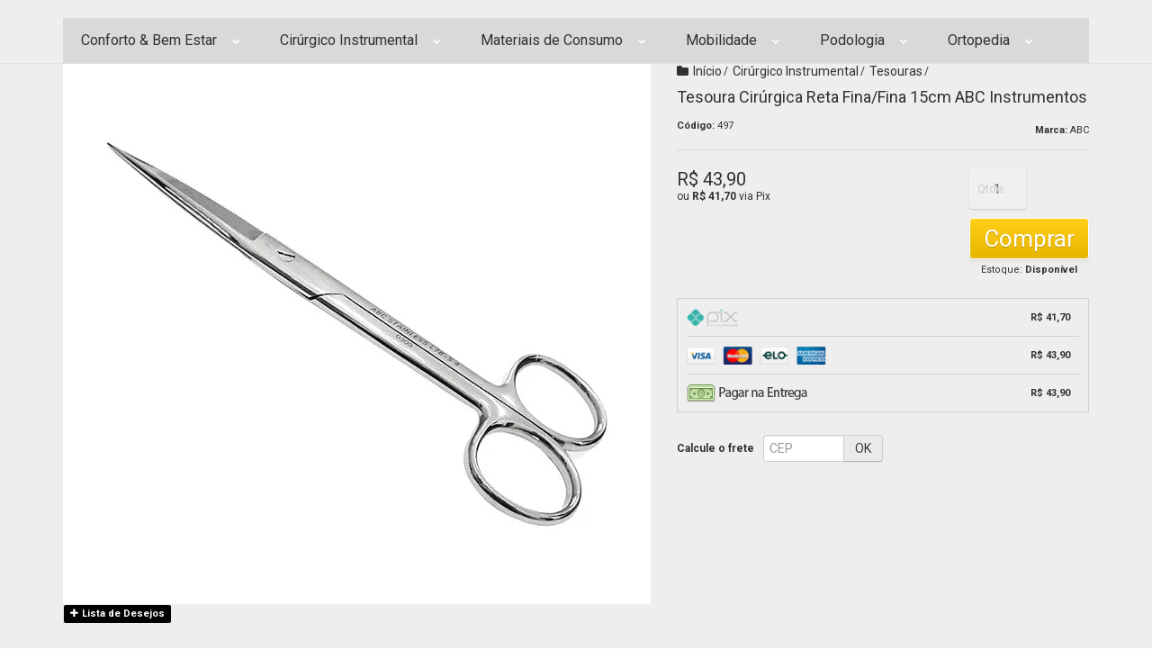

--- FILE ---
content_type: text/html; charset=utf-8
request_url: https://www.vitas.com.br/tesoura-cirurgica-reta-finafina-15cm-abc-instrumentos
body_size: 31931
content:

<!DOCTYPE html>
<html lang="pt-br">
  <head>
    <meta charset="utf-8">
    <meta content='width=device-width, initial-scale=1.0, maximum-scale=2.0' name='viewport' />
    <title>Tesoura Cirúrgica Reta Fina/Fina 15cm | ABC Instrumentos - Vita&#39;s Materiais Médicos</title>
    <meta http-equiv="X-UA-Compatible" content="IE=edge">
    <meta name="generator" content="Loja Integrada" />

    <link rel="dns-prefetch" href="https://cdn.awsli.com.br/">
    <link rel="preconnect" href="https://cdn.awsli.com.br/">
    <link rel="preconnect" href="https://fonts.googleapis.com">
    <link rel="preconnect" href="https://fonts.gstatic.com" crossorigin>

    
  
      <meta property="og:url" content="https://www.vitas.com.br/tesoura-cirurgica-reta-finafina-15cm-abc-instrumentos" />
      <meta property="og:type" content="website" />
      <meta property="og:site_name" content="Vita&#39;s Materiais Médicos" />
      <meta property="og:locale" content="pt_BR" />
    
  <!-- Metadata para o facebook -->
  <meta property="og:type" content="website" />
  <meta property="og:title" content="Tesoura Cirúrgica Reta Fina/Fina 15cm ABC Instrumentos" />
  <meta property="og:image" content="https://cdn.awsli.com.br/800x800/2373/2373918/produto/167944788/003c060b1b.jpg" />
  <meta name="twitter:card" content="product" />
  
  <meta name="twitter:domain" content="www.vitas.com.br" />
  <meta name="twitter:url" content="https://www.vitas.com.br/tesoura-cirurgica-reta-finafina-15cm-abc-instrumentos?utm_source=twitter&utm_medium=twitter&utm_campaign=twitter" />
  <meta name="twitter:title" content="Tesoura Cirúrgica Reta Fina/Fina 15cm ABC Instrumentos" />
  <meta name="twitter:description" content="A Tesoura Cirúrgica 15cm Reta Fina/Fina da ABC Instrumentos é tilizado para secção de fios e outros materiais." />
  <meta name="twitter:image" content="https://cdn.awsli.com.br/300x300/2373/2373918/produto/167944788/003c060b1b.jpg" />
  <meta name="twitter:label1" content="Código" />
  <meta name="twitter:data1" content="497" />
  <meta name="twitter:label2" content="Disponibilidade" />
  <meta name="twitter:data2" content="Disponível" />


    
  
    <script>
      setTimeout(function() {
        if (typeof removePageLoading === 'function') {
          removePageLoading();
        };
      }, 7000);
    </script>
  



    

  

    <link rel="canonical" href="https://www.vitas.com.br/tesoura-cirurgica-reta-finafina-15cm-abc-instrumentos" />
  



  <meta name="description" content="A Tesoura Cirúrgica 15cm Reta Fina/Fina da ABC Instrumentos é tilizado para secção de fios e outros materiais." />
  <meta property="og:description" content="A Tesoura Cirúrgica 15cm Reta Fina/Fina da ABC Instrumentos é tilizado para secção de fios e outros materiais." />







  <meta name="robots" content="index, follow" />



    
      
        <link rel="shortcut icon" href="https://cdn.awsli.com.br/2373/2373918/favicon/e3830238b7.png" />
      
      <link rel="icon" href="https://cdn.awsli.com.br/2373/2373918/favicon/e3830238b7.png" sizes="192x192">
    
    
      <meta name="theme-color" content="#000000">
    

    
      <link rel="stylesheet" href="https://cdn.awsli.com.br/production/static/loja/estrutura/v1/css/all.min.css?v=9e2e871" type="text/css">
    
    <!--[if lte IE 8]><link rel="stylesheet" href="https://cdn.awsli.com.br/production/static/loja/estrutura/v1/css/ie-fix.min.css" type="text/css"><![endif]-->
    <!--[if lte IE 9]><style type="text/css">.lateral-fulbanner { position: relative; }</style><![endif]-->

    
      <link rel="stylesheet" href="https://cdn.awsli.com.br/production/static/loja/estrutura/v1/css/tema-escuro.min.css?v=9e2e871" type="text/css">
    

    
    
      <link href="https://fonts.googleapis.com/css2?family=Open%20Sans:wght@300;400;600;700&display=swap" rel="stylesheet">
    

    
      <link rel="stylesheet" href="https://cdn.awsli.com.br/production/static/loja/estrutura/v1/css/bootstrap-responsive.css?v=9e2e871" type="text/css">
      <link rel="stylesheet" href="https://cdn.awsli.com.br/production/static/loja/estrutura/v1/css/style-responsive.css?v=9e2e871">
    

    <link rel="stylesheet" href="/tema.css?v=20251106-163442">

    

    <script type="text/javascript">
      var LOJA_ID = 2373918;
      var MEDIA_URL = "https://cdn.awsli.com.br/";
      var API_URL_PUBLIC = 'https://api.awsli.com.br/';
      
        var CARRINHO_PRODS = [];
      
      var ENVIO_ESCOLHIDO = 0;
      var ENVIO_ESCOLHIDO_CODE = 0;
      var CONTRATO_INTERNACIONAL = false;
      var CONTRATO_BRAZIL = !CONTRATO_INTERNACIONAL;
      var IS_STORE_ASYNC = true;
      var IS_CLIENTE_ANONIMO = false;
    </script>

    

    <!-- Editor Visual -->
    

    <script>
      

      const isPreview = JSON.parse(sessionStorage.getItem('preview', true));
      if (isPreview) {
        const url = location.href
        location.search === '' && url + (location.search = '?preview=None')
      }
    </script>

    
      <script src="https://cdn.awsli.com.br/production/static/loja/estrutura/v1/js/all.min.js?v=9e2e871"></script>
    
    <!-- HTML5 shim and Respond.js IE8 support of HTML5 elements and media queries -->
    <!--[if lt IE 9]>
      <script src="https://oss.maxcdn.com/html5shiv/3.7.2/html5shiv.min.js"></script>
      <script src="https://oss.maxcdn.com/respond/1.4.2/respond.min.js"></script>
    <![endif]-->

    <link rel="stylesheet" href="https://cdn.awsli.com.br/production/static/loja/estrutura/v1/css/slick.min.css" type="text/css">
    <script src="https://cdn.awsli.com.br/production/static/loja/estrutura/v1/js/slick.min.js?v=9e2e871"></script>
    <link rel="stylesheet" href="https://cdn.awsli.com.br/production/static/css/jquery.fancybox.min.css" type="text/css" />
    <script src="https://cdn.awsli.com.br/production/static/js/jquery/jquery.fancybox.pack.min.js"></script>

    
    

  
  <link rel="stylesheet" href="https://cdn.awsli.com.br/production/static/loja/estrutura/v1/css/imagezoom.min.css" type="text/css">
  <script src="https://cdn.awsli.com.br/production/static/loja/estrutura/v1/js/jquery.imagezoom.min.js"></script>

  <script type="text/javascript">
    var PRODUTO_ID = '167944788';
    var URL_PRODUTO_FRETE_CALCULAR = 'https://www.vitas.com.br/carrinho/frete';
    var variacoes = undefined;
    var grades = undefined;
    var imagem_grande = "https://cdn.awsli.com.br/2500x2500/2373/2373918/produto/167944788/003c060b1b.jpg";
    var produto_grades_imagens = {};
    var produto_preco_sob_consulta = false;
    var produto_preco = 43.90;
  </script>
  <script type="text/javascript" src="https://cdn.awsli.com.br/production/static/loja/estrutura/v1/js/produto.min.js?v=9e2e871"></script>
  <script type="text/javascript" src="https://cdn.awsli.com.br/production/static/loja/estrutura/v1/js/eventos-pixel-produto.min.js?v=9e2e871"></script>


    
      
        <script type="text/javascript">
  $(document).ready(function() {
    $('#comentarios-container').show();
    $('#comentarios-container #facebook_comments').append('<div class="fb-comments" data-href="http://www.vitas.com.br/tesoura-cirurgica-reta-finafina-15cm-abc-instrumentos" data-width="100%" data-numposts="3" data-colorscheme="light"></div>');
  });
</script>
      
        <script>
  (function(i,s,o,g,r,a,m){i['GoogleAnalyticsObject']=r;i[r]=i[r]||function(){
  (i[r].q=i[r].q||[]).push(arguments)},i[r].l=1*new Date();a=s.createElement(o),
  m=s.getElementsByTagName(o)[0];a.async=1;a.src=g;m.parentNode.insertBefore(a,m)
  })(window,document,'script','//www.google-analytics.com/analytics.js','ga');

  ga('create', 'UA-229520901-1', document.domain.replace(/^(www|store|loja)\./,''));
  ga('require', 'displayfeatures');
  
  
    ga('set', 'ecomm_prodid', '497');
    ga('set', 'ecomm_pagetype', 'product');
    
      ga('set', 'ecomm_totalvalue', '43.9');
    
  
  
  
  ga('send', 'pageview');
</script>

      
        
      
        <!-- Global site tag (gtag.js) - Google Analytics -->
<script async src="https://www.googletagmanager.com/gtag/js?l=LIgtagDataLayer&id=AW-10970540718"></script>
<script>
  window.LIgtagDataLayer = window.LIgtagDataLayer || [];
  function LIgtag(){LIgtagDataLayer.push(arguments);}
  LIgtag('js', new Date());

  LIgtag('set', {
    'currency': 'BRL',
    'country': 'BR'
  });
  
  LIgtag('config', 'AW-10970540718');

  if(window.performance) {
    var timeSincePageLoad = Math.round(performance.now());
    LIgtag('event', 'timing_complete', {
      'name': 'load',
      'time': timeSincePageLoad
    });
  }

  $(document).on('li_view_home', function(_, eventID) {
    LIgtag('event', 'view_home');
  });

  $(document).on('li_select_product', function(_, eventID, data) {
    LIgtag('event', 'select_item', data);
  });

  $(document).on('li_start_contact', function(_, eventID, value) {
    LIgtag('event', 'start_contact', {
      value
    });
  });

  $(document).on('li_view_catalog', function(_, eventID) {
    LIgtag('event', 'view_catalog');
  });

  $(document).on('li_search', function(_, eventID, search_term) {
    LIgtag('event', 'search', {
      search_term
    });
  });

  $(document).on('li_filter_products', function(_, eventID, data) {
    LIgtag('event', 'filter_products', data);
  });

  $(document).on('li_sort_products', function(_, eventID, value) {
    LIgtag('event', 'sort_products', {
      value
    });
  });

  $(document).on('li_view_product', function(_, eventID, item) {
    LIgtag('event', 'view_item', {
      items: [item]
    });
  });

  $(document).on('li_select_variation', function(_, eventID, data) {
    LIgtag('event', 'select_variation', data);
  });

  $(document).on('li_calculate_shipping', function(_, eventID, data) {
    LIgtag('event', 'calculate_shipping', {
      zipcode: data.zipcode
    });
  });

  $(document).on('li_view_cart', function(_, eventID, data) {
    LIgtag('event', 'view_cart', data);
  });

  $(document).on('li_add_to_cart', function(_, eventID, data) {
    LIgtag('event', 'add_to_cart', {
      items: data.items
    });
  });

  $(document).on('li_apply_coupon', function(_, eventID, value) {
    LIgtag('event', 'apply_coupon', {
      value
    });
  });

  $(document).on('li_change_quantity', function(_, eventID, item) {
    LIgtag('event', 'change_quantity', {
      items: [item]
    });
  });

  $(document).on('li_remove_from_cart', function(_, eventID, item) {
    LIgtag('event', 'remove_from_cart', {
      items: [item]
    });
  });

  $(document).on('li_return_home', function(_, eventID) {
    LIgtag('event', 'return_home');
  });

  $(document).on('li_view_checkout', function(_, eventID, data) {
    LIgtag('event', 'begin_checkout', data);
  });

  $(document).on('li_login', function(_, eventID) {
    LIgtag('event', 'login');
  });

  $(document).on('li_change_address', function(_, eventID, value) {
    LIgtag('event', 'change_address', {
      value
    });
  });

  $(document).on('li_change_shipping', function(_, eventID, data) {
    LIgtag('event', 'add_shipping_info', data);
  });

  $(document).on('li_change_payment', function(_, eventID, data) {
    LIgtag('event', 'add_payment_info', data);
  });

  $(document).on('li_start_purchase', function(_, eventID) {
    LIgtag('event', 'start_purchase');
  });

  $(document).on('li_checkout_error', function(_, eventID, value) {
    LIgtag('event', 'checkout_error', {
      value
    });
  });

  $(document).on('li_purchase', function(_, eventID, data) {
    LIgtag('event', 'purchase', data);

    
      LIgtag('event', 'conversion', {
        send_to: 'AW-10970540718/ua5DCPvdhNYDEK7VlO8o',
        value: data.value,
        currency: data.currency,
        transaction_id: data.transaction_id
      });
    
  });
</script>
      
        
      
        <!-- Facebook Pixel Code -->
<script>
  !function(f,b,e,v,n,t,s)
  {if(f.fbq)return;n=f.fbq=function(){n.callMethod?
  n.callMethod.apply(n,arguments):n.queue.push(arguments)};
  if(!f._fbq)f._fbq=n;n.push=n;n.loaded=!0;n.version='2.0';
  n.queue=[];t=b.createElement(e);t.async=!0;
  t.src=v;s=b.getElementsByTagName(e)[0];
  s.parentNode.insertBefore(t,s)}(window, document,'script',
  'https://connect.facebook.net/en_US/fbevents.js');

  var has_meta_app = true,
    li_fb_user_data = {};

  try {
    var user_session_identifier = $.cookie('li_user_session_identifier');

    if (!user_session_identifier) {
      user_session_identifier = uuidv4();

      $.cookie('li_user_session_identifier', user_session_identifier, {
        path: '/'
      });
    };
  } catch (err) { }
  
  fbq('init', '3908916925999776', {
    country: 'br',
    external_id: user_session_identifier,
    ...li_fb_user_data
  }, {
    agent: 'li'
  });
  
  $(document).on('li_view_home', function(_, eventID) {
    fbq('track', 'PageView', {}, { eventID: eventID + '-PV' });
  
    fbq('trackCustom', 'ViewHome', {}, { eventID });
  });

  $(document).on('li_select_product', function(_, eventID, data) {
    var body = {
      content_ids: [data.item_sku],
      content_name: data.item_name
    };

    fbq('trackCustom', 'SelectItem', body, { eventID });
  });

  $(document).on('li_start_contact', function(_, eventID, value) {
    var body = {
      content_name: value
    };

    fbq('track', 'Contact', body, { eventID });
  });

  $(document).on('li_view_catalog', function(_, eventID) {
    fbq('track', 'PageView', {}, { eventID: eventID + '-PV' });
  
    fbq('trackCustom', 'ViewCatalog', {}, { eventID });
  });

  $(document).on('li_search', function(_, eventID, search_term) {
    var body = {
      search_string: search_term
    };

    fbq('track', 'Search', body, { eventID });
  });

  $(document).on('li_filter_products', function(_, eventID, data) {
    var body = {
      content_name: data.attribute_name + ':' + data.attribute_value
    };

    fbq('trackCustom', 'FilterProducts', body, { eventID });
  });

  $(document).on('li_sort_products', function(_, eventID, value) {
    var body = {
      content_name: value
    };

    fbq('trackCustom', 'SortProducts', body, { eventID });
  });

  $(document).on('li_view_product', function(_, eventID, item) {
    fbq('track', 'PageView', {}, { eventID: eventID + '-PV' });
  
    var body = {
      content_ids: [item.item_sku],
      content_category: item.item_category,
      content_name: item.item_name,
      content_type: item.item_type,
      currency: 'BRL',
      value: item.price
    };

    fbq('track', 'ViewContent', body, { eventID });
  });

  $(document).on('li_select_variation', function(_, eventID, data) {
    var body = {
      content_name: data.grid_name + ':' + data.variation_name
    };

    fbq('track', 'CustomizeProduct', body, { eventID });
  });

  $(document).on('li_calculate_shipping', function(_, eventID, data) {
    var body = {
      content_name: data.zipcode
    };

    fbq('trackCustom', 'CalculateShipping', body, { eventID });
  });

  $(document).on('li_view_buy_together', function(_, eventID, data) {
    var content_ids = $.map(data.items, function(item) {
      return item.item_sku;
    });

    var body = {
      content_ids,
      content_name: data.title
    };

    fbq('trackCustom', 'ViewBuyTogether', body, { eventID });
  });

  $(document).on('li_select_buy_together_variation', function(_, eventID, data) {
    var body = {
      content_name: data.grid_name + ':' + data.variation_name
    };

    fbq('track', 'CustomizeBuyTogetherProduct', body, { eventID });
  });

  $(document).on('li_view_cart', function(_, eventID, data) {
    fbq('track', 'PageView', {}, { eventID: eventID + '-PV' });
  
    var contents = $.map(data.items, function(item) {
      return {
        id: item.item_sku,
        quantity: item.quantity
      };
    });

    var body = {
      contents,
      content_type: 'product',
      currency: 'BRL',
      num_items: contents.length,
      value: data.value
    };

    fbq('trackCustom', 'ViewCart', body, { eventID });
  });

  $(document).on('li_add_to_cart', function(_, eventID, data) {
    var value = 0;

    var contents = $.map(data.items, function(item) {
      value += item.price * item.quantity;

      return {
        id: item.item_sku,
        quantity: item.quantity
      };
    });

    var body = {
      contents,
      content_type: 'product',
      currency: 'BRL',
      value
    };

    fbq('track', 'AddToCart', body, { eventID });
  });

  $(document).on('li_apply_coupon', function(_, eventID, value) {
    var body = {
      content_name: value
    };

    fbq('trackCustom', 'ApplyCoupon', body, { eventID });
  });

  $(document).on('li_change_quantity', function(_, eventID, item) {
    var body = {
      contents: [
        {
          id: item.item_id,
          quantity: item.quantity
        }
      ]
    };

    fbq('trackCustom', 'ChangeQuantity', body, { eventID });
  });

  $(document).on('li_remove_from_cart', function(_, eventID, item) {
    var body = {
      content_ids: [item.item_id]
    };

    fbq('trackCustom', 'RemoveFromCart', body, { eventID });
  });

  $(document).on('li_return_home', function(_, eventID) {
    fbq('trackCustom', 'ReturnHome', {}, { eventID });
  });

  $(document).on('li_view_checkout', function(_, eventID, data) {
    fbq('track', 'PageView', {}, { eventID: eventID + '-PV' });
  
    var contents = $.map(data.items, function(item) {
      return {
        id: item.item_sku,
        quantity: item.quantity
      };
    });

    var body = {
      contents,
      content_type: 'product',
      currency: 'BRL',
      num_items: contents.length,
      value: data.value
    };

    fbq('track', 'InitiateCheckout', body, { eventID });
  });

  $(document).on('li_login', function(_, eventID) {
    fbq('track', 'PageView', {}, { eventID: eventID + '-PV' });

    fbq('trackCustom', 'Login', {}, { eventID });
  });

  $(document).on('li_change_address', function(_, eventID, value) {
    var body = {
      content_name: value
    };

    fbq('trackCustom', 'ChangeAddress', body, { eventID });
  });

  $(document).on('li_change_shipping', function(_, eventID, data) {
    var contents = $.map(data.items, function(item) {
      return {
        id: item.item_sku,
        quantity: item.quantity
      };
    });

    var body = {
      contents,
      content_name: data.shipping_tier
    };

    fbq('trackCustom', 'AddShippingInfo', body, { eventID });
  });

  $(document).on('li_change_payment', function(_, eventID, data) {
    var contents = $.map(data.items, function(item) {
      return {
        id: item.item_sku,
        quantity: item.quantity
      };
    });

    var body = {
      contents,
      content_name: data.payment_type
    };

    fbq('track', 'AddPaymentInfo', body, { eventID });
  });

  $(document).on('li_start_purchase', function(_, eventID) {
    fbq('trackCustom', 'StartPurchase', {}, { eventID });
  });

  $(document).on('li_checkout_error', function(_, eventID, value) {
    var body = {
      content_name: value
    };

    fbq('trackCustom', 'CheckoutError', body, { eventID });
  });

  $(document).on('li_purchase', function(_, eventID, data) {
    var contents = $.map(data.items, function(item) {
      return {
        id: item.item_sku,
        quantity: item.quantity
      };
    });

    var body = {
      contents,
      content_type: 'product',
      currency: 'BRL',
      num_items: contents.length,
      value: data.total_value,
      order_id: data.transaction_id
    };

    fbq('track', 'Purchase', body, { eventID });
  });
  
  $(document).on('li_view_page', function(_, eventID) {
    fbq('track', 'PageView', {}, { eventID: eventID + '-PV' });
  });

  $(document).on('li_view_purchase', function(_, eventID) {
    fbq('track', 'PageView', {}, { eventID: eventID + '-PV' });
  });

  $(document).on('li_view_wishlist', function(_, eventID) {
    fbq('track', 'PageView', {}, { eventID: eventID + '-PV' });
  });

  $(document).on('li_view_orders', function(_, eventID) {
    fbq('track', 'PageView', {}, { eventID: eventID + '-PV' });
  });

  $(document).on('li_view_account', function(_, eventID) {
    fbq('track', 'PageView', {}, { eventID: eventID + '-PV' });
  });

  $(document).on('li_view_others', function(_, eventID) {
    fbq('track', 'PageView', {}, { eventID: eventID + '-PV' });
  });
</script>
<noscript>
  <img height="1" width="1" style="display:none" 
       src="https://www.facebook.com/tr?id=3908916925999776&ev=PageView&noscript=1"/>
</noscript>
<!-- End Facebook Pixel Code -->
      
        
      
    

    
<script>
  var url = '/_events/api/setEvent';

  var sendMetrics = function(event, user = {}) {
    var unique_identifier = uuidv4();

    try {
      var data = {
        request: {
          id: unique_identifier,
          environment: 'production'
        },
        store: {
          id: 2373918,
          name: 'Vita&#39;s Materiais Médicos',
          test_account: false,
          has_meta_app: window.has_meta_app ?? false,
          li_search: true
        },
        device: {
          is_mobile: /Mobi/.test(window.navigator.userAgent),
          user_agent: window.navigator.userAgent,
          ip: '###device_ip###'
        },
        page: {
          host: window.location.hostname,
          path: window.location.pathname,
          search: window.location.search,
          type: 'product',
          title: document.title,
          referrer: document.referrer
        },
        timestamp: '###server_timestamp###',
        user_timestamp: new Date().toISOString(),
        event,
        origin: 'store'
      };

      if (window.performance) {
        var [timing] = window.performance.getEntriesByType('navigation');

        data['time'] = {
          server_response: Math.round(timing.responseStart - timing.requestStart)
        };
      }

      var _user = {},
          user_email_cookie = $.cookie('user_email'),
          user_data_cookie = $.cookie('LI-UserData');

      if (user_email_cookie) {
        var user_email = decodeURIComponent(user_email_cookie);

        _user['email'] = user_email;
      }

      if (user_data_cookie) {
        var user_data = JSON.parse(user_data_cookie);

        _user['logged'] = user_data.logged;
        _user['id'] = user_data.id ?? undefined;
      }

      $.each(user, function(key, value) {
        _user[key] = value;
      });

      if (!$.isEmptyObject(_user)) {
        data['user'] = _user;
      }

      try {
        var session_identifier = $.cookie('li_session_identifier');

        if (!session_identifier) {
          session_identifier = uuidv4();
        };

        var expiration_date = new Date();

        expiration_date.setTime(expiration_date.getTime() + (30 * 60 * 1000)); // 30 minutos

        $.cookie('li_session_identifier', session_identifier, {
          expires: expiration_date,
          path: '/'
        });

        data['session'] = {
          id: session_identifier
        };
      } catch (err) { }

      try {
        var user_session_identifier = $.cookie('li_user_session_identifier');

        if (!user_session_identifier) {
          user_session_identifier = uuidv4();

          $.cookie('li_user_session_identifier', user_session_identifier, {
            path: '/'
          });
        };

        data['user_session'] = {
          id: user_session_identifier
        };
      } catch (err) { }

      var _cookies = {},
          fbc = $.cookie('_fbc'),
          fbp = $.cookie('_fbp');

      if (fbc) {
        _cookies['fbc'] = fbc;
      }

      if (fbp) {
        _cookies['fbp'] = fbp;
      }

      if (!$.isEmptyObject(_cookies)) {
        data['session']['cookies'] = _cookies;
      }

      try {
        var ab_test_cookie = $.cookie('li_ab_test_running');

        if (ab_test_cookie) {
          var ab_test = JSON.parse(atob(ab_test_cookie));

          if (ab_test.length) {
            data['store']['ab_test'] = ab_test;
          }
        }
      } catch (err) { }

      var _utm = {};

      $.each(sessionStorage, function(key, value) {
        if (key.startsWith('utm_')) {
          var name = key.split('_')[1];

          _utm[name] = value;
        }
      });

      if (!$.isEmptyObject(_utm)) {
        data['session']['utm'] = _utm;
      }

      var controller = new AbortController();

      setTimeout(function() {
        controller.abort();
      }, 5000);

      fetch(url, {
        keepalive: true,
        method: 'POST',
        headers: {
          'Content-Type': 'application/json'
        },
        body: JSON.stringify({ data }),
        signal: controller.signal
      });
    } catch (err) { }

    return unique_identifier;
  }
</script>

    
<script>
  (function() {
    var initABTestHandler = function() {
      try {
        if ($.cookie('li_ab_test_running')) {
          return
        };
        var running_tests = [];

        
        
        
        

        var running_tests_to_cookie = JSON.stringify(running_tests);
        running_tests_to_cookie = btoa(running_tests_to_cookie);
        $.cookie('li_ab_test_running', running_tests_to_cookie, {
          path: '/'
        });

        
        if (running_tests.length > 0) {
          setTimeout(function() {
            $.ajax({
              url: "/conta/status"
            });
          }, 500);
        };

      } catch (err) { }
    }
    setTimeout(initABTestHandler, 500);
  }());
</script>

    
<script>
  $(function() {
    // Clicar em um produto
    $('.listagem-item').click(function() {
      var row, column;

      var $list = $(this).closest('[data-produtos-linha]'),
          index = $(this).closest('li').index();

      if($list.find('.listagem-linha').length === 1) {
        var productsPerRow = $list.data('produtos-linha');

        row = Math.floor(index / productsPerRow) + 1;
        column = (index % productsPerRow) + 1;
      } else {
        row = $(this).closest('.listagem-linha').index() + 1;
        column = index + 1;
      }

      var body = {
        item_id: $(this).attr('data-id'),
        item_sku: $(this).find('.produto-sku').text(),
        item_name: $(this).find('.nome-produto').text().trim(),
        item_row: row,
        item_column: column
      };

      var eventID = sendMetrics({
        type: 'event',
        name: 'select_product',
        data: body
      });

      $(document).trigger('li_select_product', [eventID, body]);
    });

    // Clicar no "Fale Conosco"
    $('#modalContato').on('show', function() {
      var value = 'Fale Conosco';

      var eventID = sendMetrics({
        type: 'event',
        name: 'start_contact',
        data: { text: value }
      });

      $(document).trigger('li_start_contact', [eventID, value]);
    });

    // Clicar no WhatsApp
    $('.li-whatsapp a').click(function() {
      var value = 'WhatsApp';

      var eventID = sendMetrics({
        type: 'event',
        name: 'start_contact',
        data: { text: value }
      });

      $(document).trigger('li_start_contact', [eventID, value]);
    });

    
      // Visualizar o produto
      var body = {
        item_id: '167944788',
        item_sku: '497',
        item_name: 'Tesoura Cirúrgica Reta Fina/Fina 15cm ABC Instrumentos',
        item_category: 'Tesouras',
        item_type: 'product',
        
          full_price: 43.90,
          promotional_price: null,
          price: 43.90,
        
        quantity: 1
      };

      var params = new URLSearchParams(window.location.search),
          recommendation_shelf = null,
          recommendation = {};

      if (
        params.has('recomendacao_id') &&
        params.has('email_ref') &&
        params.has('produtos_recomendados')
      ) {
        recommendation['email'] = {
          id: params.get('recomendacao_id'),
          email_id: params.get('email_ref'),
          products: $.map(params.get('produtos_recomendados').split(','), function(value) {
            return parseInt(value)
          })
        };
      }

      if (recommendation_shelf) {
        recommendation['shelf'] = recommendation_shelf;
      }

      if (!$.isEmptyObject(recommendation)) {
        body['recommendation'] = recommendation;
      }

      var eventID = sendMetrics({
        type: 'pageview',
        name: 'view_product',
        data: body
      });

      $(document).trigger('li_view_product', [eventID, body]);

      // Calcular frete
      $('#formCalcularCep').submit(function() {
        $(document).ajaxSuccess(function(event, xhr, settings) {
          try {
            var url = new URL(settings.url);

            if(url.pathname !== '/carrinho/frete') return;

            var data = xhr.responseJSON;

            if(data.error) return;

            var params = url.searchParams;

            var body = {
              zipcode: params.get('cep'),
              deliveries: $.map(data, function(delivery) {
                if(delivery.msgErro) return;

                return {
                  id: delivery.id,
                  name: delivery.name,
                  price: delivery.price,
                  delivery_time: delivery.deliveryTime
                };
              })
            };

            var eventID = sendMetrics({
              type: 'event',
              name: 'calculate_shipping',
              data: body
            });

            $(document).trigger('li_calculate_shipping', [eventID, body]);

            $(document).off('ajaxSuccess');
          } catch(error) {}
        });
      });

      // Visualizar compre junto
      $(document).on('buy_together_ready', function() {
        var $buyTogether = $('.compre-junto');

        var observer = new IntersectionObserver(function(entries) {
          entries.forEach(function(entry) {
            if(entry.isIntersecting) {
              var body = {
                title: $buyTogether.find('.compre-junto__titulo').text(),
                id: $buyTogether.data('id'),
                items: $buyTogether.find('.compre-junto__produto').map(function() {
                  var $product = $(this);

                  return {
                    item_id: $product.attr('data-id'),
                    item_sku: $product.attr('data-code'),
                    item_name: $product.find('.compre-junto__nome').text(),
                    full_price: $product.find('.compre-junto__preco--regular').data('price') || null,
                    promotional_price: $product.find('.compre-junto__preco--promocional').data('price') || null
                  };
                }).get()
              };

              var eventID = sendMetrics({
                type: 'event',
                name: 'view_buy_together',
                data: body
              });

              $(document).trigger('li_view_buy_together', [eventID, body]);

              observer.disconnect();
            }
          });
        }, { threshold: 1.0 });

        observer.observe($buyTogether.get(0));

        $('.compre-junto__atributo--grade').click(function(event) {
          if(!event.originalEvent) return;

          var body = {
            grid_name: $(this).closest('.compre-junto__atributos').data('grid'),
            variation_name: $(this).data('variation')
          };

          var eventID = sendMetrics({
            type: 'event',
            name: 'select_buy_together_variation',
            data: body
          });

          $(document).trigger('li_select_buy_together_variation', [eventID, body]);
        });

        $('.compre-junto__atributo--lista').change(function(event) {
          if(!event.originalEvent) return;

          var $selectedOption = $(this).find('option:selected');

          if(!$selectedOption.is('[value]')) return;

          var body = {
            grid_name: $(this).closest('.compre-junto__atributos').data('grid'),
            variation_name: $selectedOption.text()
          };

          var eventID = sendMetrics({
            type: 'event',
            name: 'select_buy_together_variation',
            data: body
          });

          $(document).trigger('li_select_buy_together_variation', [eventID, body]);
        });
      });

      // Selecionar uma variação
      $('.atributo-item').click(function(event) {
        if(!event.originalEvent) return;

        var body = {
          grid_name: $(this).data('grade-nome'),
          variation_name: $(this).data('variacao-nome')
        };

        var eventID = sendMetrics({
          type: 'event',
          name: 'select_variation',
          data: body
        });

        $(document).trigger('li_select_variation', [eventID, body]);
      });
    
  });
</script>


    

    
      
        <link href="//cdn.awsli.com.br/temasv2/4353/__theme_custom.css?v=1714487575" rel="stylesheet" type="text/css">
<script src="//cdn.awsli.com.br/temasv2/4353/__theme_custom.js?v=1714487575"></script>
      
    

    
      <link rel="stylesheet" href="/avancado.css?v=20251106-163442" type="text/css" />
    

    

    
  <link rel="manifest" href="/manifest.json" />




  </head>
  <body class="pagina-produto produto-167944788 tema-transparente  ">
    <div id="fb-root"></div>
    
  
    <div id="full-page-loading">
      <div class="conteiner" style="height: 100%;">
        <div class="loading-placeholder-content">
          <div class="loading-placeholder-effect loading-placeholder-header"></div>
          <div class="loading-placeholder-effect loading-placeholder-body"></div>
        </div>
      </div>
      <script>
        var is_full_page_loading = true;
        function removePageLoading() {
          if (is_full_page_loading) {
            try {
              $('#full-page-loading').remove();
            } catch(e) {}
            try {
              var div_loading = document.getElementById('full-page-loading');
              if (div_loading) {
                div_loading.remove();
              };
            } catch(e) {}
            is_full_page_loading = false;
          };
        };
        $(function() {
          setTimeout(function() {
            removePageLoading();
          }, 1);
        });
      </script>
      <style>
        #full-page-loading { position: fixed; z-index: 9999999; margin: auto; top: 0; left: 0; bottom: 0; right: 0; }
        #full-page-loading:before { content: ''; display: block; position: fixed; top: 0; left: 0; width: 100%; height: 100%; background: rgba(255, 255, 255, .98); background: radial-gradient(rgba(255, 255, 255, .99), rgba(255, 255, 255, .98)); }
        .loading-placeholder-content { height: 100%; display: flex; flex-direction: column; position: relative; z-index: 1; }
        .loading-placeholder-effect { background-color: #F9F9F9; border-radius: 5px; width: 100%; animation: pulse-loading 1.5s cubic-bezier(0.4, 0, 0.6, 1) infinite; }
        .loading-placeholder-content .loading-placeholder-body { flex-grow: 1; margin-bottom: 30px; }
        .loading-placeholder-content .loading-placeholder-header { height: 20%; min-height: 100px; max-height: 200px; margin: 30px 0; }
        @keyframes pulse-loading{50%{opacity:.3}}
      </style>
    </div>
  



    
      
        




<div class="barra-inicial fundo-secundario">
  <div class="conteiner">
    <div class="row-fluid">
      <div class="lista-redes span3 hidden-phone">
        
          <ul>
            
              <li>
                <a href="https://facebook.com/vitasmateriaismedicos" target="_blank" aria-label="Siga nos no Facebook"><i class="icon-facebook"></i></a>
              </li>
            
            
            
            
            
              <li>
                <a href="https://instagram.com/vitasmateriaismedicos" target="_blank" aria-label="Siga nos no Instagram"><i class="icon-instagram"></i></a>
              </li>
            
            
            
              <li>
                <a href="https://www.vitas.com.br/" target="_blank" rel="noopener" aria-label="Acesse nosso Blog"><i class="icon-bold"></i></a>
              </li>
            
          </ul>
        
      </div>
      <div class="canais-contato span9">
        <ul>
          <li class="hidden-phone">
            <a href="#modalContato" data-toggle="modal" data-target="#modalContato">
              <i class="icon-comment"></i>
              Fale Conosco
            </a>
          </li>
          
            <li>
              <span>
                <i class="icon-phone"></i>Telefone: (41) 3026-5252
              </span>
            </li>
          
          
            <li class="tel-whatsapp">
              <span>
                <i class="fa fa-whatsapp"></i>Whatsapp: (41) 3026-5252
              </span>
            </li>
          
          
        </ul>
      </div>
    </div>
  </div>
</div>

      
    

    <div class="conteiner-principal">
      
        
          
<div id="cabecalho">

  <div class="atalhos-mobile visible-phone fundo-secundario borda-principal">
    <ul>

      <li><a href="https://www.vitas.com.br/" class="icon-home"> </a></li>
      
      <li class="fundo-principal"><a href="https://www.vitas.com.br/carrinho/index" class="icon-shopping-cart"> </a></li>
      
      
        <li class="menu-user-logged" style="display: none;"><a href="https://www.vitas.com.br/conta/logout" class="icon-signout menu-user-logout"> </a></li>
      
      
      <li><a href="https://www.vitas.com.br/conta/index" class="icon-user"> </a></li>
      
      <li class="vazia"><span>&nbsp;</span></li>

    </ul>
  </div>

  <div class="conteiner">
    <div class="row-fluid">
      <div class="span3">
        <h2 class="logo cor-secundaria">
          <a href="https://www.vitas.com.br/" title="Vita&#39;s Materiais Médicos">
            
            <img src="https://cdn.awsli.com.br/400x300/2373/2373918/logo/b97a9fa699.png" alt="Vita&#39;s Materiais Médicos" />
            
          </a>
        </h2>


      </div>

      <div class="conteudo-topo span9">
        <div class="superior row-fluid hidden-phone">
          <div class="span8">
            
              
                <div class="btn-group menu-user-logged" style="display: none;">
                  <a href="https://www.vitas.com.br/conta/index" class="botao secundario pequeno dropdown-toggle" data-toggle="dropdown">
                    Olá, <span class="menu-user-name"></span>
                    <span class="icon-chevron-down"></span>
                  </a>
                  <ul class="dropdown-menu">
                    <li>
                      <a href="https://www.vitas.com.br/conta/index" title="Minha conta">Minha conta</a>
                    </li>
                    
                      <li>
                        <a href="https://www.vitas.com.br/conta/pedido/listar" title="Minha conta">Meus pedidos</a>
                      </li>
                    
                    <li>
                      <a href="https://www.vitas.com.br/conta/favorito/listar" title="Meus favoritos">Meus favoritos</a>
                    </li>
                    <li>
                      <a href="https://www.vitas.com.br/conta/logout" title="Sair" class="menu-user-logout">Sair</a>
                    </li>
                  </ul>
                </div>
              
              
                <a href="https://www.vitas.com.br/conta/login" class="bem-vindo cor-secundaria menu-user-welcome">
                  Bem-vindo, <span class="cor-principal">identifique-se</span> para fazer pedidos
                </a>
              
            
          </div>
          <div class="span4">
            <ul class="acoes-conta borda-alpha">
              
                <li>
                  <i class="icon-list fundo-principal"></i>
                  <a href="https://www.vitas.com.br/conta/pedido/listar" class="cor-secundaria">Meus Pedidos</a>
                </li>
              
              
                <li>
                  <i class="icon-user fundo-principal"></i>
                  <a href="https://www.vitas.com.br/conta/index" class="cor-secundaria">Minha Conta</a>
                </li>
              
            </ul>
          </div>
        </div>

        <div class="inferior row-fluid ">
          <div class="span8 busca-mobile">
            <a href="javascript:;" class="atalho-menu visible-phone icon-th botao principal"> </a>

            <div class="busca borda-alpha">
              <form id="form-buscar" action="/buscar" method="get">
                <input id="auto-complete" type="text" name="q" placeholder="Digite o que você procura" value="" autocomplete="off" maxlength="255" />
                <button class="botao botao-busca icon-search fundo-secundario" aria-label="Buscar"></button>
              </form>
            </div>

          </div>

          
            <div class="span4 hidden-phone">
              

  <div class="carrinho vazio">
    
      <a href="https://www.vitas.com.br/carrinho/index">
        <i class="icon-shopping-cart fundo-principal"></i>
        <strong class="qtd-carrinho titulo cor-secundaria" style="display: none;">0</strong>
        <span style="display: none;">
          
            <b class="titulo cor-secundaria"><span>Meu Carrinho</span></b>
          
          <span class="cor-secundaria">Produtos adicionados</span>
        </span>
        
          <span class="titulo cor-secundaria vazio-text">Carrinho vazio</span>
        
      </a>
    
    <div class="carrinho-interno-ajax"></div>
  </div>
  
<div class="minicart-placeholder" style="display: none;">
  <div class="carrinho-interno borda-principal">
    <ul>
      <li class="minicart-item-modelo">
        
          <div class="preco-produto com-promocao destaque-preco ">
            <div>
              <s class="preco-venda">
                R$ --PRODUTO_PRECO_DE--
              </s>
              <strong class="preco-promocional cor-principal">
                R$ --PRODUTO_PRECO_POR--
              </strong>
            </div>
          </div>
        
        <a data-href="--PRODUTO_URL--" class="imagem-produto">
          <img data-src="https://cdn.awsli.com.br/64x64/--PRODUTO_IMAGEM--" alt="--PRODUTO_NOME--" />
        </a>
        <a data-href="--PRODUTO_URL--" class="nome-produto cor-secundaria">
          --PRODUTO_NOME--
        </a>
        <div class="produto-sku hide">--PRODUTO_SKU--</div>
      </li>
    </ul>
    <div class="carrinho-rodape">
      <span class="carrinho-info">
        
          <i>--CARRINHO_QUANTIDADE-- produto no carrinho</i>
        
        
          
            <span class="carrino-total">
              Total: <strong class="titulo cor-principal">R$ --CARRINHO_TOTAL_ITENS--</strong>
            </span>
          
        
      </span>
      <a href="https://www.vitas.com.br/carrinho/index" class="botao principal">
        
          <i class="icon-shopping-cart"></i>Ir para o carrinho
        
      </a>
    </div>
  </div>
</div>



            </div>
          
        </div>

      </div>
    </div>
    


  
    
      
<div class="menu superior">
  <ul class="nivel-um">
    


    

  


    
      <li class="categoria-id-17236192 com-filho borda-principal">
        <a href="https://www.vitas.com.br/conforto" title="Conforto &amp; Bem Estar">
          <strong class="titulo cor-secundaria">Conforto &amp; Bem Estar</strong>
          
            <i class="icon-chevron-down fundo-secundario"></i>
          
        </a>
        
          <ul class="nivel-dois borda-alpha">
            

  <li class="categoria-id-17236543 ">
    <a href="https://www.vitas.com.br/almofadas" title="Almofadas">
      
      Almofadas
    </a>
    
  </li>

  <li class="categoria-id-18129249 ">
    <a href="https://www.vitas.com.br/aparelho-de-pressao-18129249" title="Aparelho de Pressão">
      
      Aparelho de Pressão
    </a>
    
  </li>

  <li class="categoria-id-18051552 ">
    <a href="https://www.vitas.com.br/assentos-sanitarios-18051552" title="Assentos Sanitários">
      
      Assentos Sanitários
    </a>
    
  </li>

  <li class="categoria-id-17236399 ">
    <a href="https://www.vitas.com.br/atadura-elastica-" title="Ataduras">
      
      Ataduras
    </a>
    
  </li>

  <li class="categoria-id-18126032 ">
    <a href="https://www.vitas.com.br/aventais-18126032" title="Aventais">
      
      Aventais
    </a>
    
  </li>

  <li class="categoria-id-17932245 ">
    <a href="https://www.vitas.com.br/bandagem-17932245" title="Bandagem">
      
      Bandagem
    </a>
    
  </li>

  <li class="categoria-id-18129411 ">
    <a href="https://www.vitas.com.br/bolsa-coletora-18129411" title="Bolsa Coletora">
      
      Bolsa Coletora
    </a>
    
  </li>

  <li class="categoria-id-17915484 ">
    <a href="https://www.vitas.com.br/bolsa-colostomia-17915484" title="Bolsa Colostomia">
      
      Bolsa Colostomia
    </a>
    
  </li>

  <li class="categoria-id-17236660 ">
    <a href="https://www.vitas.com.br/bolsa-para-agua-quente" title="Bolsa para Água Quente">
      
      Bolsa para Água Quente
    </a>
    
  </li>

  <li class="categoria-id-17947339 ">
    <a href="https://www.vitas.com.br/bolsa-para-gelo-17947339" title="Bolsa para Gelo">
      
      Bolsa para Gelo
    </a>
    
  </li>

  <li class="categoria-id-17236509 ">
    <a href="https://www.vitas.com.br/bolsa-termica-em-gel" title="Bolsa Térmica em Gel">
      
      Bolsa Térmica em Gel
    </a>
    
  </li>

  <li class="categoria-id-18132256 ">
    <a href="https://www.vitas.com.br/bota-imobilizadora-18132256" title="Bota Imobilizadora">
      
      Bota Imobilizadora
    </a>
    
  </li>

  <li class="categoria-id-17236664 ">
    <a href="https://www.vitas.com.br/colchao" title="Colchão">
      
      Colchão
    </a>
    
  </li>

  <li class="categoria-id-17236421 ">
    <a href="https://www.vitas.com.br/colete-lombar" title="Colete Lombar">
      
      Colete Lombar
    </a>
    
  </li>

  <li class="categoria-id-17236434 ">
    <a href="https://www.vitas.com.br/coxal" title="Coxal">
      
      Coxal
    </a>
    
  </li>

  <li class="categoria-id-17900923 ">
    <a href="https://www.vitas.com.br/duchas-17900923" title="Duchas">
      
      Duchas
    </a>
    
  </li>

  <li class="categoria-id-17236724 ">
    <a href="https://www.vitas.com.br/encosto" title="Encosto">
      
      Encosto
    </a>
    
  </li>

  <li class="categoria-id-18076871 ">
    <a href="https://www.vitas.com.br/esfigmomanometros-18076871" title="Esfigmomanômetros">
      
      Esfigmomanômetros
    </a>
    
  </li>

  <li class="categoria-id-17976424 ">
    <a href="https://www.vitas.com.br/estabilizadores-17976424" title="Estabilizadores">
      
      Estabilizadores
    </a>
    
  </li>

  <li class="categoria-id-17998239 ">
    <a href="https://www.vitas.com.br/forracao-ortopedica-17998239" title="Forração Ortopédica">
      
      Forração Ortopédica
    </a>
    
  </li>

  <li class="categoria-id-17924397 ">
    <a href="https://www.vitas.com.br/funda-17924397" title="Funda">
      
      Funda
    </a>
    
  </li>

  <li class="categoria-id-17976504 ">
    <a href="https://www.vitas.com.br/imobilizadores-17976504" title="Imobilizadores">
      
      Imobilizadores
    </a>
    
  </li>

  <li class="categoria-id-17915829 ">
    <a href="https://www.vitas.com.br/inaladores-17915829" title="Inaladores">
      
      Inaladores
    </a>
    
  </li>

  <li class="categoria-id-18106501 ">
    <a href="https://www.vitas.com.br/kit-aparelho-de-pressao-e-estetoscopio-18106501" title="Kit Aparelho de Pressão e Estetoscópio">
      
      Kit Aparelho de Pressão e Estetoscópio
    </a>
    
  </li>

  <li class="categoria-id-17425638 ">
    <a href="https://www.vitas.com.br/lanternas-clinicas" title="Lanternas Clínicas">
      
      Lanternas Clínicas
    </a>
    
  </li>

  <li class="categoria-id-17474170 ">
    <a href="https://www.vitas.com.br/lencois-termicos" title="Lençóis Térmicos">
      
      Lençóis Térmicos
    </a>
    
  </li>

  <li class="categoria-id-18014859 ">
    <a href="https://www.vitas.com.br/manta-termica-18014859" title="Manta Térmica">
      
      Manta Térmica
    </a>
    
  </li>

  <li class="categoria-id-18138642 ">
    <a href="https://www.vitas.com.br/mascara-de-gel-18138642" title="Máscara de Gel">
      
      Máscara de Gel
    </a>
    
  </li>

  <li class="categoria-id-18146391 ">
    <a href="https://www.vitas.com.br/mascaras-para-dormir-18146391" title="Máscaras para Dormir">
      
      Máscaras para Dormir
    </a>
    
  </li>

  <li class="categoria-id-18138361 ">
    <a href="https://www.vitas.com.br/medidor-de-glicose-18138361" title="Medidor de Glicose">
      
      Medidor de Glicose
    </a>
    
  </li>

  <li class="categoria-id-18013175 ">
    <a href="https://www.vitas.com.br/meias-de-compressao" title="Meias de Compressão">
      
      Meias de Compressão
    </a>
    
  </li>

  <li class="categoria-id-18078832 ">
    <a href="https://www.vitas.com.br/monitor-de-glicemia-18078832" title="Monitor de Glicemia">
      
      Monitor de Glicemia
    </a>
    
  </li>

  <li class="categoria-id-18041541 ">
    <a href="https://www.vitas.com.br/monitor-de-pressao-18041541" title="Monitor de Pressão">
      
      Monitor de Pressão
    </a>
    
  </li>

  <li class="categoria-id-18041554 ">
    <a href="https://www.vitas.com.br/respiradores-18041554" title="Respiradores">
      
      Respiradores
    </a>
    
  </li>

  <li class="categoria-id-18146747 ">
    <a href="https://www.vitas.com.br/suporte-para-bolsa-termica-de-gel-18146747" title="Suporte para Bolsa Térmica de Gel">
      
      Suporte para Bolsa Térmica de Gel
    </a>
    
  </li>

  <li class="categoria-id-18041565 ">
    <a href="https://www.vitas.com.br/termometro-18041565" title="Termomêtro">
      
      Termomêtro
    </a>
    
  </li>

  <li class="categoria-id-18041545 ">
    <a href="https://www.vitas.com.br/travesseiros-18041545" title="Travesseiros">
      
      Travesseiros
    </a>
    
  </li>

  <li class="categoria-id-18041569 ">
    <a href="https://www.vitas.com.br/umificadores-18041569" title="Umificadores">
      
      Umificadores
    </a>
    
  </li>


          </ul>
        
      </li>
    
      <li class="categoria-id-17236150 com-filho borda-principal">
        <a href="https://www.vitas.com.br/cirurgico-instrumental" title="Cirúrgico Instrumental">
          <strong class="titulo cor-secundaria">Cirúrgico Instrumental</strong>
          
            <i class="icon-chevron-down fundo-secundario"></i>
          
        </a>
        
          <ul class="nivel-dois borda-alpha">
            

  <li class="categoria-id-18089523 ">
    <a href="https://www.vitas.com.br/alicates-18089523" title="Alicates">
      
      Alicates
    </a>
    
  </li>

  <li class="categoria-id-17944478 ">
    <a href="https://www.vitas.com.br/bandeja-17944478" title="Bandeja">
      
      Bandeja
    </a>
    
  </li>

  <li class="categoria-id-17236233 ">
    <a href="https://www.vitas.com.br/cabosd-para-bisturis" title="Cabos para Bisturis">
      
      Cabos para Bisturis
    </a>
    
  </li>

  <li class="categoria-id-17982313 ">
    <a href="https://www.vitas.com.br/cubas-17982313" title="Cubas">
      
      Cubas
    </a>
    
  </li>

  <li class="categoria-id-17915517 ">
    <a href="https://www.vitas.com.br/curetas-17915517" title="Curetas">
      
      Curetas
    </a>
    
  </li>

  <li class="categoria-id-17944083 ">
    <a href="https://www.vitas.com.br/estojos-17944083" title="Estojos">
      
      Estojos
    </a>
    
  </li>

  <li class="categoria-id-18009831 ">
    <a href="https://www.vitas.com.br/laminas-de-bisturi-18009831" title="Lâminas de Bisturi">
      
      Lâminas de Bisturi
    </a>
    
  </li>

  <li class="categoria-id-17236222 ">
    <a href="https://www.vitas.com.br/pinca" title="Pinça">
      
      Pinça
    </a>
    
  </li>

  <li class="categoria-id-17298503 ">
    <a href="https://www.vitas.com.br/porta-agulha" title="Porta Agulha">
      
      Porta Agulha
    </a>
    
  </li>

  <li class="categoria-id-18114611 ">
    <a href="https://www.vitas.com.br/porta-algodao-18114611" title="Porta Algodão">
      
      Porta Algodão
    </a>
    
  </li>

  <li class="categoria-id-18048055 ">
    <a href="https://www.vitas.com.br/punchs-18048055" title="Punchs">
      
      Punchs
    </a>
    
  </li>

  <li class="categoria-id-17236225 ">
    <a href="https://www.vitas.com.br/tesoura" title="Tesouras">
      
      Tesouras
    </a>
    
  </li>


          </ul>
        
      </li>
    
      <li class="categoria-id-17236157 com-filho borda-principal">
        <a href="https://www.vitas.com.br/materiais-de-consumo" title="Materiais de Consumo">
          <strong class="titulo cor-secundaria">Materiais de Consumo</strong>
          
            <i class="icon-chevron-down fundo-secundario"></i>
          
        </a>
        
          <ul class="nivel-dois borda-alpha">
            

  <li class="categoria-id-17236251 ">
    <a href="https://www.vitas.com.br/abaixador-de-lingua" title="Abaixador de Língua">
      
      Abaixador de Língua
    </a>
    
  </li>

  <li class="categoria-id-18078706 ">
    <a href="https://www.vitas.com.br/absorventes-18078706" title="Absorventes">
      
      Absorventes
    </a>
    
  </li>

  <li class="categoria-id-18078865 ">
    <a href="https://www.vitas.com.br/adaptadores-18078865" title="Adaptadores">
      
      Adaptadores
    </a>
    
  </li>

  <li class="categoria-id-18078911 ">
    <a href="https://www.vitas.com.br/afastadores-18078911" title="Afastadores">
      
      Afastadores
    </a>
    
  </li>

  <li class="categoria-id-17956442 ">
    <a href="https://www.vitas.com.br/agua-deionizada-asfer-17956442" title="Água Deionizada">
      
      Água Deionizada
    </a>
    
  </li>

  <li class="categoria-id-18051338 ">
    <a href="https://www.vitas.com.br/agua-destilada-18051338" title="Água Destilada">
      
      Água Destilada
    </a>
    
  </li>

  <li class="categoria-id-18087182 ">
    <a href="https://www.vitas.com.br/agua-oxigenada-18087182" title="Água Oxigenada">
      
      Água Oxigenada
    </a>
    
  </li>

  <li class="categoria-id-18089436 ">
    <a href="https://www.vitas.com.br/agua-para-injecao-18089436" title="Água para Injeção">
      
      Água para Injeção
    </a>
    
  </li>

  <li class="categoria-id-17236259 ">
    <a href="https://www.vitas.com.br/agulha" title="Agulha">
      
      Agulha
    </a>
    
  </li>

  <li class="categoria-id-17241439 ">
    <a href="https://www.vitas.com.br/alcool" title="Álcool">
      
      Álcool
    </a>
    
  </li>

  <li class="categoria-id-17236269 ">
    <a href="https://www.vitas.com.br/algodao" title="Algodão">
      
      Algodão
    </a>
    
  </li>

  <li class="categoria-id-18065716 ">
    <a href="https://www.vitas.com.br/almotolias-18065716" title="Almotolias">
      
      Almotolias
    </a>
    
  </li>

  <li class="categoria-id-18094847 ">
    <a href="https://www.vitas.com.br/amassador-de-comprimidos-18094847" title="Amassador de Comprimidos">
      
      Amassador de Comprimidos
    </a>
    
  </li>

  <li class="categoria-id-18132329 ">
    <a href="https://www.vitas.com.br/anel-corretivo-para-joanete-18132329" title="Anel Corretivo para Joanete">
      
      Anel Corretivo para Joanete
    </a>
    
  </li>

  <li class="categoria-id-17960855 ">
    <a href="https://www.vitas.com.br/atadura-gessada-17960855" title="Atadura Gessada">
      
      Atadura Gessada
    </a>
    
  </li>

  <li class="categoria-id-18047781 ">
    <a href="https://www.vitas.com.br/caixa-termica-18047781" title="Caixa Térmica">
      
      Caixa Térmica
    </a>
    
  </li>

  <li class="categoria-id-18051822 ">
    <a href="https://www.vitas.com.br/calca-plastica-geriatrica-18051822" title="Calça Plástica Geriátrica">
      
      Calça Plástica Geriátrica
    </a>
    
  </li>

  <li class="categoria-id-17929772 ">
    <a href="https://www.vitas.com.br/cateter-intravenoso-17929772" title="Cateter Intravenoso">
      
      Cateter Intravenoso
    </a>
    
  </li>

  <li class="categoria-id-18129745 ">
    <a href="https://www.vitas.com.br/coletor-de-urina-18129745" title="Coletor de Urina">
      
      Coletor de Urina
    </a>
    
  </li>

  <li class="categoria-id-17236279 ">
    <a href="https://www.vitas.com.br/compressa-de-gaze" title="Compressa de Gaze">
      
      Compressa de Gaze
    </a>
    
  </li>

  <li class="categoria-id-18078779 ">
    <a href="https://www.vitas.com.br/curativos-18078779" title="Curativos">
      
      Curativos
    </a>
    
  </li>

  <li class="categoria-id-17236286 ">
    <a href="https://www.vitas.com.br/descartavel" title="Descartáveis">
      
      Descartáveis
    </a>
    
  </li>

  <li class="categoria-id-18078854 ">
    <a href="https://www.vitas.com.br/dispositivo-de-transferencia-de-solucoes-18078854" title="Dispositivo de Transferência de Soluções">
      
      Dispositivo de Transferência de Soluções
    </a>
    
  </li>

  <li class="categoria-id-18043236 ">
    <a href="https://www.vitas.com.br/equipo-para-alimentacao-18043236" title="Equipo para Alimentação">
      
      Equipo para Alimentação
    </a>
    
  </li>

  <li class="categoria-id-17972740 ">
    <a href="https://www.vitas.com.br/escovas-17972740" title="Escovas">
      
      Escovas
    </a>
    
  </li>

  <li class="categoria-id-17972704 ">
    <a href="https://www.vitas.com.br/estetoscopios-17972704" title="Estetoscópios">
      
      Estetoscópios
    </a>
    
  </li>

  <li class="categoria-id-17972790 ">
    <a href="https://www.vitas.com.br/fios-de-sutura-17972790" title="Fios de Sutura">
      
      Fios de Sutura
    </a>
    
  </li>

  <li class="categoria-id-17236297 ">
    <a href="https://www.vitas.com.br/fita-microporosa" title="Fita Microporosa">
      
      Fita Microporosa
    </a>
    
  </li>

  <li class="categoria-id-18043305 ">
    <a href="https://www.vitas.com.br/gel-para-ultrassom-18043305" title="Gel para Ultrassom">
      
      Gel para Ultrassom
    </a>
    
  </li>

  <li class="categoria-id-18086356 ">
    <a href="https://www.vitas.com.br/jalecos" title="Jalecos">
      
      Jalecos
    </a>
    
  </li>

  <li class="categoria-id-17236299 ">
    <a href="https://www.vitas.com.br/lanceta" title="Lanceta">
      
      Lanceta
    </a>
    
  </li>

  <li class="categoria-id-17236311 ">
    <a href="https://www.vitas.com.br/lencol-descartavel" title="Lençol Descartável">
      
      Lençol Descartável
    </a>
    
  </li>

  <li class="categoria-id-17236306 ">
    <a href="https://www.vitas.com.br/lenco/toalha-umidecida" title="Lenço/ Toalha Umedecida">
      
      Lenço/ Toalha Umedecida
    </a>
    
  </li>

  <li class="categoria-id-18086825 ">
    <a href="https://www.vitas.com.br/locoes-18086825" title="Loções">
      
      Loções
    </a>
    
  </li>

  <li class="categoria-id-17236325 ">
    <a href="https://www.vitas.com.br/luva-descartavel" title="Luvas Descártaveis">
      
      Luvas Descártaveis
    </a>
    
  </li>

  <li class="categoria-id-18051762 ">
    <a href="https://www.vitas.com.br/maleta-de-primeiros-socorros-18051762" title="Maleta de Primeiros Socorros">
      
      Maleta de Primeiros Socorros
    </a>
    
  </li>

  <li class="categoria-id-17236330 ">
    <a href="https://www.vitas.com.br/malha-tubular" title="Malha Tubular">
      
      Malha Tubular
    </a>
    
  </li>

  <li class="categoria-id-18130957 ">
    <a href="https://www.vitas.com.br/mascara-face-shield-lite-18130957" title="Máscara Face Shield Lite">
      
      Máscara Face Shield Lite
    </a>
    
  </li>

  <li class="categoria-id-17236335 ">
    <a href="https://www.vitas.com.br/mascara-descartavel" title="Máscaras Descartáveis">
      
      Máscaras Descartáveis
    </a>
    
  </li>

  <li class="categoria-id-18049369 ">
    <a href="https://www.vitas.com.br/microcanula-18049369" title="Microcânula">
      
      Microcânula
    </a>
    
  </li>

  <li class="categoria-id-18041542 ">
    <a href="https://www.vitas.com.br/monitor-pre-natal-18041542" title="Monitor Pré-natal">
      
      Monitor Pré-natal
    </a>
    
  </li>

  <li class="categoria-id-17973481 ">
    <a href="https://www.vitas.com.br/oculos-de-protecao-17973481" title="Óculos de Proteção">
      
      Óculos de Proteção
    </a>
    
  </li>

  <li class="categoria-id-18049545 ">
    <a href="https://www.vitas.com.br/papel-toalha-18049545" title="Papel Toalha">
      
      Papel Toalha
    </a>
    
  </li>

  <li class="categoria-id-17956557 ">
    <a href="https://www.vitas.com.br/papel-toalha-interfolhado-17956557" title="Papel Toalha Interfolhado">
      
      Papel Toalha Interfolhado
    </a>
    
  </li>

  <li class="categoria-id-18041534 ">
    <a href="https://www.vitas.com.br/protetor-ocular-18041534" title="Protetor Ocular">
      
      Protetor Ocular
    </a>
    
  </li>

  <li class="categoria-id-18049689 ">
    <a href="https://www.vitas.com.br/refil-18049689" title="Refil">
      
      Refil
    </a>
    
  </li>

  <li class="categoria-id-18041528 ">
    <a href="https://www.vitas.com.br/sabonetes-18041528" title="Sabonetes">
      
      Sabonetes
    </a>
    
  </li>

  <li class="categoria-id-18041588 ">
    <a href="https://www.vitas.com.br/scalps-18041588" title="Scalps">
      
      Scalps
    </a>
    
  </li>

  <li class="categoria-id-18041596 ">
    <a href="https://www.vitas.com.br/seringas-18041596" title="Seringas">
      
      Seringas
    </a>
    
  </li>

  <li class="categoria-id-18041604 ">
    <a href="https://www.vitas.com.br/solucao-fisiologica-18041604" title="Solução Fisiológica">
      
      Solução Fisiológica
    </a>
    
  </li>

  <li class="categoria-id-18087117 ">
    <a href="https://www.vitas.com.br/solucoes-topicas-18087117" title="Soluções Tópicas">
      
      Soluções Tópicas
    </a>
    
  </li>

  <li class="categoria-id-18041605 ">
    <a href="https://www.vitas.com.br/sondas-18041605" title="Sondas">
      
      Sondas
    </a>
    
  </li>


          </ul>
        
      </li>
    
      <li class="categoria-id-17298499 com-filho borda-principal">
        <a href="https://www.vitas.com.br/mobilidade" title="Mobilidade">
          <strong class="titulo cor-secundaria">Mobilidade</strong>
          
            <i class="icon-chevron-down fundo-secundario"></i>
          
        </a>
        
          <ul class="nivel-dois borda-alpha">
            

  <li class="categoria-id-17236397 ">
    <a href="https://www.vitas.com.br/andadores" title="Andadores">
      
      Andadores
    </a>
    
  </li>

  <li class="categoria-id-17236402 ">
    <a href="https://www.vitas.com.br/barra-de-apoio" title="Barra de Apoio">
      
      Barra de Apoio
    </a>
    
  </li>

  <li class="categoria-id-17236405 ">
    <a href="https://www.vitas.com.br/bengalas" title="Bengalas">
      
      Bengalas
    </a>
    
  </li>

  <li class="categoria-id-18014870 ">
    <a href="https://www.vitas.com.br/bolas" title="Bolas">
      
      Bolas
    </a>
    
  </li>

  <li class="categoria-id-17236409 ">
    <a href="https://www.vitas.com.br/cadeira-de-rodas" title="Cadeira de Rodas">
      
      Cadeira de Rodas
    </a>
    
  </li>

  <li class="categoria-id-18138572 ">
    <a href="https://www.vitas.com.br/disco-de-equilibrio-18138572" title="Disco de Equilibrio">
      
      Disco de Equilibrio
    </a>
    
  </li>

  <li class="categoria-id-18070846 ">
    <a href="https://www.vitas.com.br/escadas-18070846" title="Escadas">
      
      Escadas
    </a>
    
  </li>

  <li class="categoria-id-17236463 ">
    <a href="https://www.vitas.com.br/joelheira" title="Joelheiras">
      
      Joelheiras
    </a>
    
  </li>

  <li class="categoria-id-17236466 ">
    <a href="https://www.vitas.com.br/muletas" title="Muletas">
      
      Muletas
    </a>
    
  </li>

  <li class="categoria-id-17236474 ">
    <a href="https://www.vitas.com.br/palmilhas" title="Palmilhas">
      
      Palmilhas
    </a>
    
  </li>

  <li class="categoria-id-18014914 ">
    <a href="https://www.vitas.com.br/sapatilhas-18014914" title="Sapatilhas">
      
      Sapatilhas
    </a>
    
  </li>

  <li class="categoria-id-22927172 ">
    <a href="https://www.vitas.com.br/sapatos-profissionais" title="Sapatos Profissionais">
      
      Sapatos Profissionais
    </a>
    
  </li>

  <li class="categoria-id-17959804 ">
    <a href="https://www.vitas.com.br/tapete-de-exercicios-17959804" title="Tapete De exercícios">
      
      Tapete De exercícios
    </a>
    
  </li>


          </ul>
        
      </li>
    
      <li class="categoria-id-17236161 com-filho borda-principal">
        <a href="https://www.vitas.com.br/podologia" title="Podologia">
          <strong class="titulo cor-secundaria">Podologia</strong>
          
            <i class="icon-chevron-down fundo-secundario"></i>
          
        </a>
        
          <ul class="nivel-dois borda-alpha">
            

  <li class="categoria-id-17236389 ">
    <a href="https://www.vitas.com.br/instrumentais" title="Instrumentais">
      
      Instrumentais
    </a>
    
  </li>

  <li class="categoria-id-17236393 ">
    <a href="https://www.vitas.com.br/motores" title="Motores">
      
      Motores
    </a>
    
  </li>


          </ul>
        
      </li>
    
      <li class="categoria-id-18012891 com-filho borda-principal">
        <a href="https://www.vitas.com.br/ortopedia-" title="Ortopedia">
          <strong class="titulo cor-secundaria">Ortopedia</strong>
          
            <i class="icon-chevron-down fundo-secundario"></i>
          
        </a>
        
          <ul class="nivel-dois borda-alpha">
            

  <li class="categoria-id-18013088 ">
    <a href="https://www.vitas.com.br/cintas-modeladoras-18013088" title="Cintas">
      
      Cintas
    </a>
    
  </li>

  <li class="categoria-id-18013086 ">
    <a href="https://www.vitas.com.br/colares-cervicais-18013086" title="Colares Cervicais">
      
      Colares Cervicais
    </a>
    
  </li>

  <li class="categoria-id-18013076 ">
    <a href="https://www.vitas.com.br/coletes-18013076" title="Coletes">
      
      Coletes
    </a>
    
  </li>

  <li class="categoria-id-18144096 ">
    <a href="https://www.vitas.com.br/cotoveleira-18144096" title="Cotoveleira">
      
      Cotoveleira
    </a>
    
  </li>

  <li class="categoria-id-17236461 ">
    <a href="https://www.vitas.com.br/educador-postural" title="Educador Postural">
      
      Educador Postural
    </a>
    
  </li>

  <li class="categoria-id-18013084 ">
    <a href="https://www.vitas.com.br/faixas-18013084" title="Faixas">
      
      Faixas
    </a>
    
  </li>

  <li class="categoria-id-18013082 ">
    <a href="https://www.vitas.com.br/forracao-ortopedica-18013082" title="Forração Ortopédica">
      
      Forração Ortopédica
    </a>
    
  </li>

  <li class="categoria-id-18013095 ">
    <a href="https://www.vitas.com.br/imobilizadores-18013095" title="Imobilizadores">
      
      Imobilizadores
    </a>
    
  </li>

  <li class="categoria-id-18146363 ">
    <a href="https://www.vitas.com.br/meias-para-beach-tennis-18146363" title="Meias para Beach Tennis">
      
      Meias para Beach Tennis
    </a>
    
  </li>

  <li class="categoria-id-18143975 ">
    <a href="https://www.vitas.com.br/munhequeira-18143975" title="Munhequeira">
      
      Munhequeira
    </a>
    
  </li>

  <li class="categoria-id-18013069 ">
    <a href="https://www.vitas.com.br/ortese-18013069" title="Órtese">
      
      Órtese
    </a>
    
  </li>

  <li class="categoria-id-18144281 ">
    <a href="https://www.vitas.com.br/protetor-de-punho-18144281" title="Protetor de Punho">
      
      Protetor de Punho
    </a>
    
  </li>

  <li class="categoria-id-18144078 ">
    <a href="https://www.vitas.com.br/suporte-sub-patelar-18144078" title="Suporte Sub Patelar">
      
      Suporte Sub Patelar
    </a>
    
  </li>

  <li class="categoria-id-18144203 ">
    <a href="https://www.vitas.com.br/tala-curta-18144203" title="Tala Curta">
      
      Tala Curta
    </a>
    
  </li>

  <li class="categoria-id-18144164 ">
    <a href="https://www.vitas.com.br/tala-longa-18144164" title="Tala Longa">
      
      Tala Longa
    </a>
    
  </li>

  <li class="categoria-id-18146312 ">
    <a href="https://www.vitas.com.br/talas-18146312" title="Talas">
      
      Talas
    </a>
    
  </li>

  <li class="categoria-id-18144126 ">
    <a href="https://www.vitas.com.br/tennis-elbow-18144126" title="Tennis Elbow">
      
      Tennis Elbow
    </a>
    
  </li>

  <li class="categoria-id-18013072 ">
    <a href="https://www.vitas.com.br/tipoia-18013072" title="Tipoia">
      
      Tipoia
    </a>
    
  </li>

  <li class="categoria-id-18041530 ">
    <a href="https://www.vitas.com.br/tornozeleiras-18041530" title="Tornozeleiras">
      
      Tornozeleiras
    </a>
    
  </li>


          </ul>
        
      </li>
    
  </ul>
</div>

    
  


  </div>
  <span id="delimitadorBarra"></span>
</div>

          

  


        
      

      
  


      <div id="corpo">
        <div class="conteiner">
          

          
  


          
            <div class="secao-principal row-fluid sem-coluna">
              

              
  <div class="span12 produto" itemscope="itemscope" itemtype="http://schema.org/Product">
    <div class="row-fluid">
      <div class="span7">
        
          <div class="thumbs-vertical hidden-phone">
            <div class="produto-thumbs">
              <div id="carouselImagem" class="flexslider">
                <ul class="miniaturas slides">
                  
                    <li>
                      <a href="javascript:;" title="Tesoura Cirúrgica Reta Fina/Fina 15cm ABC Instrumentos - Imagem 1" data-imagem-grande="https://cdn.awsli.com.br/2500x2500/2373/2373918/produto/167944788/003c060b1b.jpg" data-imagem-id="118305774">
                        <span>
                          <img loading="lazy" src="https://cdn.awsli.com.br/64x50/2373/2373918/produto/167944788/003c060b1b.jpg" alt="Tesoura Cirúrgica Reta Fina/Fina 15cm ABC Instrumentos - Imagem 1" data-largeimg="https://cdn.awsli.com.br/2500x2500/2373/2373918/produto/167944788/003c060b1b.jpg" data-mediumimg="https://cdn.awsli.com.br/600x1000/2373/2373918/produto/167944788/003c060b1b.jpg" />
                        </span>
                      </a>
                    </li>
                  
                </ul>
              </div>
            </div>
            
          </div>
        
        <div class="conteiner-imagem">
          <div>
            
              <a href="https://cdn.awsli.com.br/2500x2500/2373/2373918/produto/167944788/003c060b1b.jpg" title="Ver imagem grande do produto" id="abreZoom" style="display: none;"><i class="icon-zoom-in"></i></a>
            
            <img loading="lazy" src="https://cdn.awsli.com.br/600x1000/2373/2373918/produto/167944788/003c060b1b.jpg" alt="Tesoura Cirúrgica Reta Fina/Fina 15cm ABC Instrumentos" id="imagemProduto" itemprop="image" />
          </div>
        </div>
        <div class="produto-thumbs thumbs-horizontal hide">
          <div id="carouselImagem" class="flexslider visible-phone">
            <ul class="miniaturas slides">
              
                <li>
                  <a href="javascript:;" title="Tesoura Cirúrgica Reta Fina/Fina 15cm ABC Instrumentos - Imagem 1" data-imagem-grande="https://cdn.awsli.com.br/2500x2500/2373/2373918/produto/167944788/003c060b1b.jpg" data-imagem-id="118305774">
                    <span>
                      <img loading="lazy" src="https://cdn.awsli.com.br/64x50/2373/2373918/produto/167944788/003c060b1b.jpg" alt="Tesoura Cirúrgica Reta Fina/Fina 15cm ABC Instrumentos - Imagem 1" data-largeimg="https://cdn.awsli.com.br/2500x2500/2373/2373918/produto/167944788/003c060b1b.jpg" data-mediumimg="https://cdn.awsli.com.br/600x1000/2373/2373918/produto/167944788/003c060b1b.jpg" />
                    </span>
                  </a>
                </li>
              
            </ul>
          </div>
        </div>
        <div class="visible-phone">
          
        </div>

        <!--googleoff: all-->

        <div class="produto-compartilhar">
          <div class="lista-redes">
            <div class="addthis_toolbox addthis_default_style addthis_32x32_style">
              <ul>
                <li class="visible-phone">
                  <a href="https://api.whatsapp.com/send?text=Tesoura%20Cir%C3%BArgica%20Reta%20Fina/Fina%2015cm%20ABC%20Instrumentos%20http%3A%2F%2Fwww.vitas.com.br/tesoura-cirurgica-reta-finafina-15cm-abc-instrumentos" target="_blank"><i class="fa fa-whatsapp"></i></a>
                </li>
                
                <li class="hidden-phone">
                  
                    <a href="https://www.vitas.com.br/conta/favorito/167944788/adicionar" class="lista-favoritos fundo-principal adicionar-favorito hidden-phone" rel="nofollow">
                      <i class="icon-plus"></i>
                      Lista de Desejos
                    </a>
                  
                </li>
                
                
              </ul>
            </div>
          </div>
        </div>

        <!--googleon: all-->

      </div>
      <div class="span5">
        <div class="principal">
          <div class="info-principal-produto">
            
<div class="breadcrumbs borda-alpha ">
  <ul>
    
      <li>
        <a href="https://www.vitas.com.br/"><i class="fa fa-folder"></i>Início</a>
      </li>
    

    
    
    
      
        


  
    <li>
      <a href="https://www.vitas.com.br/cirurgico-instrumental">Cirúrgico Instrumental</a>
    </li>
  



  <li>
    <a href="https://www.vitas.com.br/tesoura">Tesouras</a>
  </li>


      
      <!-- <li>
        <strong class="cor-secundaria">Tesoura Cirúrgica Reta Fina/Fina 15cm ABC Instrumentos</strong>
      </li> -->
    

    
  </ul>
</div>

            <h1 class="nome-produto titulo cor-secundaria" itemprop="name">Tesoura Cirúrgica Reta Fina/Fina 15cm ABC Instrumentos</h1>
            
            <div class="codigo-produto">
              <span class="cor-secundaria">
                <b>Código: </b> <span itemprop="sku">497</span>
              </span>
              
                <span class="cor-secundaria pull-right" itemprop="brand" itemscope="itemscope" itemtype="http://schema.org/Brand">
                  <b>Marca: </b>
                  <a href="https://www.vitas.com.br/marca/abc.html" itemprop="url">ABC</a>
                  <meta itemprop="name" content="ABC" />
                </span>
              
              <div class="hide trustvox-stars">
                <a href="#comentarios" target="_self">
                  <div data-trustvox-product-code-js="167944788" data-trustvox-should-skip-filter="true" data-trustvox-display-rate-schema="false"></div>
                </a>
              </div>
              



            </div>
          </div>

          
            

          

          

          

<div class="acoes-produto disponivel SKU-497" data-produto-id="167944788" data-variacao-id="">
  




  <div>
    
      <div class="preco-produto destaque-preco ">
        

          
            
          

          
            
              
                
                  <div>
                    
                      
                        
                          
                          <strong class="preco-promocional cor-principal titulo" data-sell-price="43.90">
                        
                      
                    
                      R$ 43,90
                    </strong>
                  </div>
                
              
            
          

          
            

  


          

          
            
            
              
<span class="desconto-a-vista">
  ou <strong class="cor-secundaria">R$ 41,70</strong>
  
    via Pix
  
</span>

            
          
        
      </div>
    
  </div>





  
    
    
      <!-- old microdata schema price (feature toggle disabled) -->
      
        
          
            
            
<div itemprop="offers" itemscope="itemscope" itemtype="http://schema.org/Offer">
    
      
      <meta itemprop="price" content="41.70"/>
      
    
    <meta itemprop="priceCurrency" content="BRL" />
    <meta itemprop="availability" content="http://schema.org/InStock"/>
    <meta itemprop="itemCondition" itemtype="http://schema.org/OfferItemCondition" content="http://schema.org/NewCondition" />
    
</div>

          
        
      
    
  



  

  
    
      <div class="comprar">
        
          
            
              <label class="qtde-adicionar-carrinho">
                <span class="qtde-carrinho-title">Qtde:</span>
                <input type="number" min="1" value="1" class="qtde-carrinho" name="qtde-carrinho" />
              </label>
            
            <a href="https://www.vitas.com.br/carrinho/produto/167944788/adicionar" class="botao botao-comprar principal grande " rel="nofollow">
              <i class="icon-shopping-cart"></i> Comprar
            </a>
          
        

        
          <span class="cor-secundaria disponibilidade-produto">
            
              Estoque:
              <b class="cor-principal">
                Disponível
              </b>
            
          </span>
        
      </div>
    
  
</div>


	  <span id="DelimiterFloat"></span>

          

          



  <div class="parcelas-produto borda-alpha padrao" data-produto-id="167944788">
    

<ul class="accordion" id="formas-pagamento-lista-167944788">
  
    <li class="accordion-group">
      <div class="accordion-heading">
        
          <span class="accordion-toggle">
            <b class="text-parcelas pull-right cor-principal">R$ 41,70</b>
        
          
            <img loading="lazy" src="https://cdn.awsli.com.br/production/static/img/formas-de-pagamento/pagali-pix-logo.png?v=9e2e871" alt="Pix" class="img-parcelas-pagali-pix"/>
          
        
          </span>
        
      </div>
      
    </li>
  
    <li class="accordion-group">
      <div class="accordion-heading">
        
          <span class="accordion-toggle">
            <b class="text-parcelas pull-right cor-principal">R$ 43,90</b>
        
          
            
              <img loading="lazy" src="https://cdn.awsli.com.br/production/static/img/formas-de-pagamento/payu-cards.png?v=9e2e871" alt="Pagali Cartão" />
            
          
        
          </span>
        
      </div>
      
    </li>
  
    <li class="accordion-group">
      <div class="accordion-heading">
        
          <span class="accordion-toggle">
            <b class="text-parcelas pull-right cor-principal">R$ 43,90</b>
        
          
            <img loading="lazy" src="https://cdn.awsli.com.br/production/static/img/formas-de-pagamento/proxy-entrega-v1-entrega-logo.png?v=9e2e871" alt="Pagamento na entrega" class="img-parcelas-proxy-entrega-v1-entrega"/>
          
        
          </span>
        
      </div>
      
    </li>
  
</ul>
<div class="cep">
  
</div>

  </div>




          
            
<!--googleoff: all-->
<div class="cep">
  <form id="formCalcularCep">
    <input type="hidden" name="produto_id" value="167944788" />
    <label for="CEP">Calcule o frete</label>
    <div class="form-inline">
      <div class="input-append input-prepend">
        <input name="cep" class="input-small input-cep" type="tel" placeholder="CEP" />
        <button type="submit" class="btn">OK</button>
      </div>
      <a href="https://buscacepinter.correios.com.br/app/endereco/index.php" title="Busca cep nos Correios" target="_blank" class="hide">
        <i class="icon-question-sign"></i>&nbsp; Não sei meu CEP
      </a>
    </div>
  </form>
  <ul class="hide borda-alpha">
  </ul>
  <div class="aviso-disponibilidade hide cor-principal">* Este prazo de entrega está considerando a disponibilidade do produto + prazo de entrega.</div>
</div>
<!--googleon: all-->

          

        </div>
      </div>
    </div>
    <div id="buy-together-position1" class="row-fluid" style="display: none;"></div>
    
      <div class="row-fluid">
        <div class="span12">
          <div id="smarthint-product-position1"></div>
          <div id="blank-product-position1"></div>
          <div class="abas-custom">
            <div class="tab-content">
              <div class="tab-pane active" id="descricao" itemprop="description">
                <p style="box-sizing: inherit; margin: 0px 0px 15px; font-family: Barlow, sans-serif; font-weight: 400; font-size: 18px; line-height: 28px; color: rgb(138, 138, 138); font-style: normal; font-variant-ligatures: normal; font-variant-caps: normal; letter-spacing: normal; orphans: 2; text-align: left; text-indent: 0px; text-transform: none; white-space: normal; widows: 2; word-spacing: 0px; -webkit-text-stroke-width: 0px; background-color: rgb(255, 255, 255); text-decoration-thickness: initial; text-decoration-style: initial; text-decoration-color: initial;"><span style="color:#000000;"><span style="font-size:16px;"><span style="font-family:Arial,Helvetica,sans-serif;">A Tesoura Cirúrgica 15cm Reta Fina/Fina da ABC Instrumentos é </span></span></span><span style="color:#000000;"><span style="font-size:16px;"><span style="font-family:Arial,Helvetica,sans-serif;">tilizado para secção de fios e outros materiais.</span></span></span></p>

<p style="box-sizing: inherit; margin: 0px 0px 15px; font-family: Barlow, sans-serif; font-weight: 400; font-size: 18px; line-height: 28px; color: rgb(138, 138, 138); font-style: normal; font-variant-ligatures: normal; font-variant-caps: normal; letter-spacing: normal; orphans: 2; text-align: left; text-indent: 0px; text-transform: none; white-space: normal; widows: 2; word-spacing: 0px; -webkit-text-stroke-width: 0px; background-color: rgb(255, 255, 255); text-decoration-thickness: initial; text-decoration-style: initial; text-decoration-color: initial;"><span style="color:#000000;"><span style="font-size:16px;"><span style="font-family:Arial,Helvetica,sans-serif;">– Confeccionado em Aço Inoxidável;<br style="box-sizing: inherit;" />
– Ponta fina.<br style="box-sizing: inherit;" />
Embalagem: Plástica individual, constando os dados de identificação, procedência e rastreabilidade;<br style="box-sizing: inherit;" />
– Marca: ABC;<br style="box-sizing: inherit;" />
– Fabricante: ABC INSTRUMENTOS CIRÚRGICOS;</span></span></span></p>

              </div>
            </div>
          </div>
        </div>
      </div>
    
    <div id="buy-together-position2" class="row-fluid" style="display: none;"></div>

    <div class="row-fluid hide" id="comentarios-container">
      <div class="span12">
        <div id="smarthint-product-position2"></div>
        <div id="blank-product-position2"></div>
        <div class="abas-custom">
          <div class="tab-content">
            <div class="tab-pane active" id="comentarios">
              <div id="facebook_comments">
                
                <!-- <div class="fb-comments" data-href="https://www.vitas.com.br/tesoura-cirurgica-reta-finafina-15cm-abc-instrumentos" data-width="100%" data-numposts="3" data-colorscheme="light"></div> -->
                
              </div>
              <div id="disqus_thread"></div>
              <div id="_trustvox_widget"></div>
            </div>
          </div>
        </div>
      </div>
    </div>

    




    
      <div class="row-fluid">
        <div class="span12">
          <div id="smarthint-product-position3"></div>
          <div id="blank-product-position3"></div>
          <div class="listagem  aproveite-tambem borda-alpha">
              <h4 class="titulo cor-secundaria">Produtos relacionados</h4>
            

<ul>
  
    <li class="listagem-linha"><ul class="row-fluid">
    
      
        
          <li class="span3">
        
      
    
      <div class="listagem-item " itemprop="isRelatedTo" itemscope="itemscope" itemtype="http://schema.org/Product">
        <a href="https://www.vitas.com.br/tesoura-cirurgica-reta-15cm-finaromba-abc-instrumentos" class="produto-sobrepor" title="Tesoura Cirúrgica Reta 15cm Fina/Romba ABC Instrumentos" itemprop="url"></a>
        <div class="imagem-produto">
          <img loading="lazy" src="https://cdn.awsli.com.br/300x300/2373/2373918/produto/167947298/e6fd06b881.jpg" alt="Tesoura Cirúrgica Reta 15cm Fina/Romba ABC Instrumentos" itemprop="image" content="https://cdn.awsli.com.br/300x300/2373/2373918/produto/167947298/e6fd06b881.jpg"/>
        </div>
        <div class="info-produto" itemprop="offers" itemscope="itemscope" itemtype="http://schema.org/Offer">
          <a href="https://www.vitas.com.br/tesoura-cirurgica-reta-15cm-finaromba-abc-instrumentos" class="nome-produto cor-secundaria" itemprop="name">
            Tesoura Cirúrgica Reta 15cm Fina/Romba ABC Instrumentos
          </a>
          <div class="produto-sku hide">498</div>
          
            




  <div>
    
      <div class="preco-produto destaque-preco ">
        

          
            
          

          
            
              
                
                  <div>
                    
                      
                        
                          
                          <strong class="preco-promocional cor-principal titulo" data-sell-price="43.90">
                        
                      
                    
                      R$ 43,90
                    </strong>
                  </div>
                
              
            
          

          
            

  


          

          
            
            
              
<span class="desconto-a-vista">
  ou <strong class="cor-secundaria">R$ 41,70</strong>
  
    via Pix
  
</span>

            
          
        
      </div>
    
  </div>






          
          
        </div>

        


  
  
    
    <div class="acoes-produto hidden-phone">
      <a href="https://www.vitas.com.br/carrinho/produto/167947298/adicionar" title="Adicionar produto ao carrinho" class="botao botao-comprar principal botao-comprar-ajax" data-loading-text="<i class='icon-refresh icon-animate'></i>Ver mais">
        <i class="icon-shopping-cart"></i>Ver mais
      </a>
    </div>
    <div class="acoes-produto-responsiva visible-phone">
      <a href="https://www.vitas.com.br/tesoura-cirurgica-reta-15cm-finaromba-abc-instrumentos" title="Ver detalhes do produto" class="tag-comprar fundo-principal">
        <span class="titulo">Ver mais</span>
        <i class="icon-shopping-cart"></i>
      </a>
    </div>
    
  



        <div class="bandeiras-produto">
          
          
          
          
        </div>
      </div>
    </li>
    
      
      
    
  
    
    
      
        
          <li class="span3">
        
      
    
      <div class="listagem-item " itemprop="isRelatedTo" itemscope="itemscope" itemtype="http://schema.org/Product">
        <a href="https://www.vitas.com.br/tesoura-para-cauda-15cm-abc-instrumentos" class="produto-sobrepor" title="Tesoura para Cauda 15cm | ABC Instrumentos" itemprop="url"></a>
        <div class="imagem-produto">
          <img loading="lazy" src="https://cdn.awsli.com.br/300x300/2373/2373918/produto/167953576/ac222d2ce7.jpg" alt="Tesoura para Cauda 15cm | ABC Instrumentos" itemprop="image" content="https://cdn.awsli.com.br/300x300/2373/2373918/produto/167953576/ac222d2ce7.jpg"/>
        </div>
        <div class="info-produto" itemprop="offers" itemscope="itemscope" itemtype="http://schema.org/Offer">
          <a href="https://www.vitas.com.br/tesoura-para-cauda-15cm-abc-instrumentos" class="nome-produto cor-secundaria" itemprop="name">
            Tesoura para Cauda 15cm | ABC Instrumentos
          </a>
          <div class="produto-sku hide">1401</div>
          
            




  <div>
    
      <div class="preco-produto destaque-preco ">
        

          
            
          

          
            
              
                
                  <div>
                    
                      
                        
                          
                          <strong class="preco-promocional cor-principal titulo" data-sell-price="89.50">
                        
                      
                    
                      R$ 89,50
                    </strong>
                  </div>
                
              
            
          

          
            

  


          

          
            
            
              
<span class="desconto-a-vista">
  ou <strong class="cor-secundaria">R$ 85,02</strong>
  
    via Pix
  
</span>

            
          
        
      </div>
    
  </div>






          
          
        </div>

        


  
  
    
    <div class="acoes-produto hidden-phone">
      <a href="https://www.vitas.com.br/carrinho/produto/167953576/adicionar" title="Adicionar produto ao carrinho" class="botao botao-comprar principal botao-comprar-ajax" data-loading-text="<i class='icon-refresh icon-animate'></i>Ver mais">
        <i class="icon-shopping-cart"></i>Ver mais
      </a>
    </div>
    <div class="acoes-produto-responsiva visible-phone">
      <a href="https://www.vitas.com.br/tesoura-para-cauda-15cm-abc-instrumentos" title="Ver detalhes do produto" class="tag-comprar fundo-principal">
        <span class="titulo">Ver mais</span>
        <i class="icon-shopping-cart"></i>
      </a>
    </div>
    
  



        <div class="bandeiras-produto">
          
          
          
          
        </div>
      </div>
    </li>
    
      
      
    
  
    
    
      
        
          <li class="span3">
        
      
    
      <div class="listagem-item " itemprop="isRelatedTo" itemscope="itemscope" itemtype="http://schema.org/Product">
        <a href="https://www.vitas.com.br/tesoura-metzembaum-reta-15-cm-abc-instrumentos" class="produto-sobrepor" title="Tesoura Metzembaum Reta 15 cm | ABC Instrumentos" itemprop="url"></a>
        <div class="imagem-produto">
          <img loading="lazy" src="https://cdn.awsli.com.br/300x300/2373/2373918/produto/167950804/b88fe2dd00.jpg" alt="Tesoura Metzembaum Reta 15 cm | ABC Instrumentos" itemprop="image" content="https://cdn.awsli.com.br/300x300/2373/2373918/produto/167950804/b88fe2dd00.jpg"/>
        </div>
        <div class="info-produto" itemprop="offers" itemscope="itemscope" itemtype="http://schema.org/Offer">
          <a href="https://www.vitas.com.br/tesoura-metzembaum-reta-15-cm-abc-instrumentos" class="nome-produto cor-secundaria" itemprop="name">
            Tesoura Metzembaum Reta 15 cm | ABC Instrumentos
          </a>
          <div class="produto-sku hide">1403</div>
          
            




  <div>
    
      <div class="preco-produto destaque-preco ">
        

          
            
          

          
            
              
                
                  <div>
                    
                      
                        
                          
                          <strong class="preco-promocional cor-principal titulo" data-sell-price="66.40">
                        
                      
                    
                      R$ 66,40
                    </strong>
                  </div>
                
              
            
          

          
            

  


          

          
            
            
              
<span class="desconto-a-vista">
  ou <strong class="cor-secundaria">R$ 63,08</strong>
  
    via Pix
  
</span>

            
          
        
      </div>
    
  </div>






          
          
        </div>

        


  
  
    
    <div class="acoes-produto hidden-phone">
      <a href="https://www.vitas.com.br/carrinho/produto/167950804/adicionar" title="Adicionar produto ao carrinho" class="botao botao-comprar principal botao-comprar-ajax" data-loading-text="<i class='icon-refresh icon-animate'></i>Ver mais">
        <i class="icon-shopping-cart"></i>Ver mais
      </a>
    </div>
    <div class="acoes-produto-responsiva visible-phone">
      <a href="https://www.vitas.com.br/tesoura-metzembaum-reta-15-cm-abc-instrumentos" title="Ver detalhes do produto" class="tag-comprar fundo-principal">
        <span class="titulo">Ver mais</span>
        <i class="icon-shopping-cart"></i>
      </a>
    </div>
    
  



        <div class="bandeiras-produto">
          
          
          
          
        </div>
      </div>
    </li>
    
      
      
    
  
    
    
      
        
          <li class="span3">
        
      
    
      <div class="listagem-item " itemprop="isRelatedTo" itemscope="itemscope" itemtype="http://schema.org/Product">
        <a href="https://www.vitas.com.br/tesoura-iris-ou-gengiva-reta-12cm-abc-instrumentos" class="produto-sobrepor" title="Tesoura Iris ou Gengiva Reta 12cm ABC Instrumentos" itemprop="url"></a>
        <div class="imagem-produto">
          <img loading="lazy" src="https://cdn.awsli.com.br/300x300/2373/2373918/produto/150013359/da01dcdd33.jpg" alt="Tesoura Iris ou Gengiva Reta 12cm ABC Instrumentos" itemprop="image" content="https://cdn.awsli.com.br/300x300/2373/2373918/produto/150013359/da01dcdd33.jpg"/>
        </div>
        <div class="info-produto" itemprop="offers" itemscope="itemscope" itemtype="http://schema.org/Offer">
          <a href="https://www.vitas.com.br/tesoura-iris-ou-gengiva-reta-12cm-abc-instrumentos" class="nome-produto cor-secundaria" itemprop="name">
            Tesoura Iris ou Gengiva Reta 12cm ABC Instrumentos
          </a>
          <div class="produto-sku hide">500</div>
          
            




  <div>
    
      <div class="preco-produto destaque-preco ">
        

          
            
          

          
            
              
                
                  <div>
                    
                      
                        
                          
                          <strong class="preco-promocional cor-principal titulo" data-sell-price="36.30">
                        
                      
                    
                      R$ 36,30
                    </strong>
                  </div>
                
              
            
          

          
            

  


          

          
            
            
              
<span class="desconto-a-vista">
  ou <strong class="cor-secundaria">R$ 34,48</strong>
  
    via Pix
  
</span>

            
          
        
      </div>
    
  </div>






          
          
        </div>

        


  
  
    
    <div class="acoes-produto hidden-phone">
      <a href="https://www.vitas.com.br/carrinho/produto/150013359/adicionar" title="Adicionar produto ao carrinho" class="botao botao-comprar principal botao-comprar-ajax" data-loading-text="<i class='icon-refresh icon-animate'></i>Ver mais">
        <i class="icon-shopping-cart"></i>Ver mais
      </a>
    </div>
    <div class="acoes-produto-responsiva visible-phone">
      <a href="https://www.vitas.com.br/tesoura-iris-ou-gengiva-reta-12cm-abc-instrumentos" title="Ver detalhes do produto" class="tag-comprar fundo-principal">
        <span class="titulo">Ver mais</span>
        <i class="icon-shopping-cart"></i>
      </a>
    </div>
    
  



        <div class="bandeiras-produto">
          
          
          
          
        </div>
      </div>
    </li>
    
      </ul></li>
      
    
  
</ul>


          </div>
        </div>
      </div>
    
    <div id="smarthint-product-position4"></div>
    <div id="blank-product-position4"></div>

    

<div class="acoes-flutuante borda-principal hidden-phone hidden-tablet">
  <a href="javascript:;" class="close_float"><i class="icon-remove"></i></a>

  

  

<div class="acoes-produto disponivel SKU-497" data-produto-id="167944788" data-variacao-id="">
  




  <div>
    
      <div class="preco-produto destaque-preco ">
        

          
            
          

          
            
              
                
                  <div>
                    
                      
                        
                          
                          <strong class="preco-promocional cor-principal titulo" data-sell-price="43.90">
                        
                      
                    
                      R$ 43,90
                    </strong>
                  </div>
                
              
            
          

          
            

  


          

          
            
            
              
<span class="desconto-a-vista">
  ou <strong class="cor-secundaria">R$ 41,70</strong>
  
    via Pix
  
</span>

            
          
        
      </div>
    
  </div>







  

  
    
      <div class="comprar">
        
          
            
            <a href="https://www.vitas.com.br/carrinho/produto/167944788/adicionar" class="botao botao-comprar principal grande " rel="nofollow">
              <i class="icon-shopping-cart"></i> Comprar
            </a>
          
        

        
          <span class="cor-secundaria disponibilidade-produto">
            
              Estoque:
              <b class="cor-principal">
                Disponível
              </b>
            
          </span>
        
      </div>
    
  
</div>

</div>

  </div>

  

  
    
<template class="compre-junto__item compre-junto__item--principal">
  <div class="compre-junto__produto compre-junto__produto--principal">
    <input type="hidden" class="compre-junto__sku">
    <div class="compre-junto__etiqueta">Está vendo</div>
    <div class="compre-junto__coluna compre-junto__coluna--imagem">
      <div class="compre-junto__imagem"><img loading="lazy" src="https://cdn.awsli.com.br/production/static/img/produto-sem-imagem.gif" alt="Produto sem imagem"></div>
    </div>
    <div class="compre-junto__coluna compre-junto__coluna--dados">
      <div class="compre-junto__coluna compre-junto__coluna--informacoes">
        <div class="compre-junto__nome"><a></a></div>
        <div class="compre-junto__preco">
          <div class="compre-junto__preco--promocional"></div>
          <div class="compre-junto__preco--regular"></div>
        </div>
      </div>
      <div class="compre-junto__coluna compre-junto__coluna--variacoes">
        <div class="compre-junto__variacoes"></div>
        <div class="compre-junto__erro compre-junto__erro--variacoes"></div>
      </div>
    </div>
  </div>
</template>
<template class="compre-junto__item compre-junto__item--grade">
  <div class="compre-junto__produto compre-junto__produto--grade compre-junto__produto--selecionado">
    <input type="hidden" class="compre-junto__sku">
    <div class="compre-junto__selecionar"><input type="checkbox" checked></div>
    <div class="compre-junto__imagem"><img loading="lazy" src="https://cdn.awsli.com.br/production/static/img/produto-sem-imagem.gif" alt="Produto sem imagem"></div>
    <div class="compre-junto__nome"><a></a></div>
    <div class="compre-junto__preco">
      <div class="compre-junto__preco--promocional"></div>
      <div class="compre-junto__preco--regular"></div>
    </div>
    <div class="compre-junto__variacoes"></div>
    <div class="compre-junto__erro compre-junto__erro--variacoes"></div>
  </div>
</template>
<template class="compre-junto__item compre-junto__item--lista">
  <div class="compre-junto__produto compre-junto__produto--lista compre-junto__produto--selecionado">
    <input type="hidden" class="compre-junto__sku">
    <div class="compre-junto__coluna compre-junto__coluna--selecionar">
      <div class="compre-junto__selecionar"><input type="checkbox" checked></div>
    </div>
    <div class="compre-junto__coluna compre-junto__coluna--imagem">
      <div class="compre-junto__imagem"><img loading="lazy" src="https://cdn.awsli.com.br/production/static/img/produto-sem-imagem.gif" alt="Produto sem imagem"></div>
    </div>
    <div class="compre-junto__coluna compre-junto__coluna--dados">
      <div class="compre-junto__coluna compre-junto__coluna--informacoes">
        <div class="compre-junto__nome"><a></a></div>
        <div class="compre-junto__preco">
          <div class="compre-junto__preco--promocional"></div>
          <div class="compre-junto__preco--regular"></div>
        </div>
      </div>
      <div class="compre-junto__coluna compre-junto__coluna--variacoes">
        <div class="compre-junto__variacoes"></div>
        <div class="compre-junto__erro compre-junto__erro--variacoes"></div>
      </div>
    </div>
  </div>
</template>
<script>
  function initBuyTogether() {
    const buy_together_url = 'https://www.vitas.com.br/compre_junto/',
          image_url = 'https://cdn.awsli.com.br/150x150/None',
          cart_url = 'https://www.vitas.com.br/carrinho/produto/adicionar',
          variations = {};

    function formatPrice(price) {
      return new Intl.NumberFormat('pt-BR', {
        style: 'currency',
        currency: 'BRL'
      }).format(price);
    }

    function slugify(text) {
      return text.toLowerCase().replace(/ /g, '-').replace(/[^\w-]+/g, '');
    }

    function getHTMLProduct(format, product) {
      const $product = $($('.compre-junto__item--' + format).html()),
            skus = [];

      $product.attr({
        'data-id': product.id,
        'data-code': product.code
      });

      if(product.image)
        $product.find('.compre-junto__imagem img').attr({
          src: image_url.replace('/None', product.image.url),
          alt: product.name
        });

      $product.find('.compre-junto__nome a').attr('href', product.url).text(product.name);

      const grids = {};

      product.skus.forEach(function(sku) {
        if(sku.is_available) {
          const data = {
            sku: sku.id,
            promotional_price: sku.price.promotional,
            regular_price: sku.price.full,
            buy_together_price: sku.price.buy_together_price,
            attributes: []
          };

          sku.variations.forEach(function(variation) {
            if(data.attributes.indexOf(variation.value.id) === -1)
              data.attributes.push(variation.value.id);

            if(grids.hasOwnProperty(variation.grid.id)) {
              if(grids[variation.grid.id].values.findIndex(function(value) {
                return value.id === variation.value.id;
              }) === -1) {
                grids[variation.grid.id].values.push({
                  id: variation.value.id,
                  value: variation.value.value,
                  codes: variation.value.codes,
                  position: variation.value.position
                });
              }
            } else {
              grids[variation.grid.id] = {
                value_for_display: variation.grid.value_for_display,
                values: [{
                  id: variation.value.id,
                  value: variation.value.value,
                  codes: variation.value.codes,
                  position: variation.value.position
                }]
              };
            }
          });

          skus.push(data);
        }
      });

      Object.keys(grids).forEach(function(key) {
        grids[key].values.sort(function(a, b) {
          if(a.position === b.position)
            return a.value.localeCompare(b.value);

          return a.position - b.position;
        });
      });

      Object.keys(grids).forEach(function(key) {
        const grid = grids[key];

        grid.values.forEach(function(value) {
          let selector = 'compre-junto__atributos--' + slugify(grid.value_for_display);

          if(['8945', '8948'].indexOf(key) > -1) {
            let element = function() {
              if(value.codes.secondary) {
                selector += 'es';

                return '<div class="compre-junto__atributo compre-junto__atributo--grade" data-variation="' + value.value + '" data-value="' + value.id + '"><span style="border-color: ' + value.codes.secondary + ' ' + value.codes.primary + ';"></span></div>';
              }

              return '<div class="compre-junto__atributo compre-junto__atributo--grade" data-variation="' + value.value + '" data-value="' + value.id + '"><span style="background-color: ' + value.codes.primary + ';"></span></div>';
            }();

            const $container = $product.find('.' + selector);

            if($container.length)
              $container.append(element);
            else
              $product.find('.compre-junto__variacoes').append('<div class="compre-junto__atributos ' + selector + '" data-grid="' + grid.value_for_display + '">' + element + '</div>');
          } else {
            let element = '<option value="' + value.id + '">' + value.value + '</option>';

            const $container = $product.find('.' + selector);

            if($container.length)
              $container.find('select').append(element);
            else
              $product.find('.compre-junto__variacoes').append('<div class="compre-junto__atributos ' + selector + '" data-grid="' + grid.value_for_display + '"><select class="compre-junto__atributo compre-junto__atributo--lista"><option>' + grid.value_for_display + '</option>' + element + '</select></div>');
          }
        });
      });

      if(product.type === 'individual') {

          $product.find('.compre-junto__sku').val(product.skus[0].id);


          $product.find('.compre-junto__preco--regular').text(formatPrice(product.skus[0].price.full)).attr('data-price', product.skus[0].price.full);

          $product.find('.compre-junto__preco--regular').attr('data-full-price', product.skus[0].price.full);

          if(product.skus[0].price.promotional > 0 && product.skus[0].price.promotional !== product.skus[0].price.full ){
              $product.find('.compre-junto__preco--promocional').text(formatPrice(product.skus[0].price.promotional)).attr('data-price', product.skus[0].price.promotional);
              $product.find('.compre-junto__preco--promocional').attr('data-promotional-price', product.skus[0].price.promotional);
          }
          if(product.skus[0].price.buy_together_price > 0 && product.skus[0].price.buy_together_price !== product.skus[0].price.full){
            $product.find('.compre-junto__preco--promocional').text(formatPrice(product.skus[0].price.buy_together_price)).attr('data-buy-together-price', product.skus[0].price.buy_together_price);
            $product.find('.compre-junto__preco--promocional').attr('data-price', product.skus[0].price.buy_together_price);
          }
        } else {
         variations[product.id] = skus;
        }

      return $product.prop('outerHTML');
    }

    function setVariation(type, $attribute) {
      const $product = $attribute.closest('.compre-junto__produto'),
            $parent = $attribute.closest('.compre-junto__atributos'),
            product_id = $product.attr('data-id'),
            $error = $product.find('.compre-junto__erro--variacoes'),
            $buy_button = $('.compre-junto__comprar'),
            parent_selector = $parent.get(0).classList[1];

      $error.text('');
      $buy_button.removeClass('compre-junto__comprar--desabilitado');

      let value;

      if(type === 'grid') {
        value = $attribute.attr('data-value');

        $parent.find('.compre-junto__atributo--selecionado').removeClass('compre-junto__atributo--selecionado');
        $attribute.addClass('compre-junto__atributo--selecionado');
      } else {
        value = $attribute.val();
      }

      $parent.attr('data-value', value);

      if(variations.hasOwnProperty(product_id) && $product.find('.compre-junto__atributos:not([data-value])').length === 0) {
        const selected_attributes = JSON.stringify($product.find('.compre-junto__atributos').map(function() {
          return $(this).attr('data-value');
        }).get().sort());

        const variation_found = {};

        $.each(variations[product_id], function(index, variation) {
          const attributes = JSON.stringify(variation.attributes.sort());

          if(selected_attributes === attributes) {
            variation_found.sku = variation.sku;
            variation_found.promotional_price = variation.promotional_price;
            variation_found.regular_price = variation.regular_price;
            variation_found.buy_together_price = variation.buy_together_price;

            return false;
          }
        });

        const sku = $product.find('.compre-junto__sku');
        const regular_price = $product.find('.compre-junto__preco--regular');
        const promotional_price = $product.find('.compre-junto__preco--promocional');

        if($.isEmptyObject(variation_found)) {
          sku.val('');
          regular_price.text('').attr('data-price', '');
          promotional_price.text('').attr('data-price', '');

          $error.text('Variação indisponível');
          $buy_button.addClass('compre-junto__comprar--desabilitado');
          return;
        }

        sku.val(variation_found.sku);

        regular_price.text(formatPrice(variation_found.regular_price))
          .attr('data-price', variation_found.regular_price)
          .attr('data-full-price', variation_found.regular_price);

        promotional_price
          .attr('data-promotional-price', variation_found.promotional_price || '')
          .attr('data-buy-together-price', variation_found.buy_together_price || '')

        if (variation_found.buy_together_price > 0 && variation_found.buy_together_price !== variation_found.regular_price) {
            promotional_price.text(formatPrice(variation_found.buy_together_price))
              .attr('data-price', variation_found.buy_together_price);
            return;
        }

        if (variation_found.promotional_price > 0 && variation_found.promotional_price !== variation_found.regular_price) {
            promotional_price.text(formatPrice(variation_found.promotional_price))
              .attr('data-price', variation_found.promotional_price);
            return;
        }


        promotional_price.text('').attr('data-price', '');
      }
    }

    function updateTotalPrice() {
      let regular_price = 0,
          promotional_price = 0;
          discount_value = Number($('.compre-junto__conteudo').attr('data-discount-value'));
          discount_label = $('.compre-junto__desconto');


      $('.compre-junto__produto--principal, .compre-junto__produto--selecionado').each(function() {
        const price = $(this).find('.compre-junto__preco--regular').attr('data-price');

        if(!price) {
          regular_price = 0;

          return false;
        }

        const _regular_price = parseFloat(price),
              _promotional_price = $(this).find('.compre-junto__preco--promocional').attr('data-price');

        regular_price += _regular_price;
        promotional_price += _promotional_price ? parseFloat(_promotional_price) : _regular_price;
      });




      if(regular_price) {
        $('.compre-junto__preco-total--regular').text(formatPrice(regular_price));
        $('.compre-junto__preco-total--promocional').text(promotional_price < regular_price ? formatPrice(promotional_price) : '');
      } else {
        $('.compre-junto__preco-total--regular').text('');
        $('.compre-junto__preco-total--promocional').text('');
      }

      const totalWithPercentage = regular_price - ((discount_value / 100) * regular_price);
      if (promotional_price < totalWithPercentage) {
        discount_label.hide();
      }
    }

    function updatePriceAttributes() {
      var selected_products = $('.compre-junto__produto--selecionado').length;
      var total_products = $('.compre-junto__conteudo').attr('data-total');
      var buy_together_discount = $('.compre-junto__conteudo').attr('data-discount-value');
      var discount_label = $('.compre-junto__desconto');
      var all_products_selected = selected_products === total_products - 1;

      if (all_products_selected) {
        if (buy_together_discount !== 'null'){
          $(discount_label).css( 'display', 'block' );
        }

        $('.compre-junto__conteudo').find('.compre-junto__produto').each(function() {
          var productElement = $(this);
          var buy_together = Number(productElement.find('.compre-junto__preco--promocional').attr('data-buy-together-price')|| undefined);
          var full_price = Number(productElement.find('.compre-junto__preco--regular').attr('data-price')|| undefined);


         if(!isNaN(buy_together) && buy_together !== full_price){
            productElement.find('.compre-junto__preco--promocional').text(formatPrice(buy_together)).attr('data-price', buy_together)
          }
        });
        return;
      }


      $(discount_label).css( 'display', 'none' );
      $('.compre-junto__conteudo').find('.compre-junto__produto').each(function() {
        var productElement = $(this);
        var promotional = Number(productElement.find('.compre-junto__preco--promocional').attr('data-promotional-price')|| undefined);


        if(!isNaN(promotional)){
          productElement.find('.compre-junto__preco--promocional').text(formatPrice(promotional)).attr('data-price', promotional);
        }
        if(isNaN(promotional)){
          productElement.find('.compre-junto__preco--promocional').text('').attr('data-price', '')
        }



      })
    }

    function addToCart(buyTogether) {
      const url = new URL(cart_url);

      $('.compre-junto__produto--principal, .compre-junto__produto--selecionado').each(function() {
        const sku = $(this).find('.compre-junto__sku').val();


        if(!sku) return;

        url.searchParams.set(sku, 1);
      });

      if(!url.searchParams.size) return;

      if(window.eventTracking && typeof window.eventTracking.handleBuyTogetherAddToCart === 'function') {
        window.eventTracking.handleBuyTogetherAddToCart();
      }

      $.cookie('buytogether', buyTogether.id);
      $.cookie('buytogetherProducts', Array.from(url.searchParams.keys()));

      const fromSmartSuggestions = buyTogether.id === '1';
      url.searchParams.set('origin', 'buy-together' + (fromSmartSuggestions ? '-smart' : ''));

      window.location.href = url;
    }


    function setFirstVariation() {
      $('.compre-junto__produto').each(function() {
        const $variations = $(this).find('.compre-junto__variacoes');

        if(!$variations.is(':empty')) {
          const $attribute = $variations.find('.compre-junto__atributo').first();

          if($variations.find('.compre-junto__atributos').length === 1) {
            if($attribute.hasClass('compre-junto__atributo--grade'))
              $attribute.click();
            else
              $attribute.val($attribute.find('option').eq(1).val()).change();
          } else {
            const productVariations = variations[$(this).attr('data-id')];

            const attributeValue = $attribute.hasClass('compre-junto__atributo--grade')
              ? $attribute.attr('data-value')
              : $attribute.find('option').eq(1).val();

            const indexVariation = productVariations.findIndex(function(variation) {
              return variation.attributes.indexOf(attributeValue) > -1;
            });

            const attributes = productVariations[indexVariation].attributes;

            $.each(attributes, function(index, value) {
              const $attribute_grid = $variations.find('.compre-junto__atributo--grade').filter(function() {
                return $(this).attr('data-value') === value;
              });

              if($attribute_grid.length) {
                $attribute_grid.click();
              } else {
                const $attribute_list = $variations.find('.compre-junto__atributo--lista option').filter(function() {
                  return this.value === value;
                });

                $attribute_list.parent().val(value).change();
              }
            });
          }
        }
      });
    }

    $.get(buy_together_url + PRODUTO_ID, function(response) {
      if(response && response.data) {
        const buyTogether = response.data,
              format = buyTogether.structure === 'list' ? 'lista' : 'grade',
              total_products = buyTogether.products.length,
              total_columns = $('.produto.span9').length ? 9 : 12;
              discount_type = buyTogether.discountType
              discount_value = buyTogether.discountValue
              products_total_selected = buyTogether.products.length - 1


        let html = ' \
          <div class="compre-junto" data-id="' + buyTogether.id + '"> \
            <div class="compre-junto__titulo">' + buyTogether.title + '</div> \
            <div class="compre-junto__conteudo compre-junto__conteudo--' + format + '" data-total="' + total_products + '" data-columns="' + total_columns + '" data-discount-type="' + discount_type + '" data-discount-value="' + discount_value + '" data-selectable-products="' + products_total_selected + '" > \
        ';

        html += getHTMLProduct('principal', buyTogether.products[0].product);

        html += '<div class="compre-junto__produtos">';

        for(let index = 1; index < total_products; index++)
          html += getHTMLProduct(format, buyTogether.products[index].product);

        html += `</div> \
            <div class="compre-junto__resumo"> \
              <div class="compre-junto__desconto" style="${discount_value > 0 ? 'display: block;' : 'display: none;' }">Desconto de ${discount_type === 'percentage' ? discount_value + '%' : 'R$' + discount_value}</div> \
              <div class="compre-junto__titulo-total">Compre os ${total_products} itens</div> \
              <div class="compre-junto__preco-total"> \
                <div class="compre-junto__preco-total--promocional"></div> \
                <div class="compre-junto__preco-total--regular"></div> \
              </div> \
              <div class="compre-junto__comprar"><button type="button">${buyTogether.buttonBuyText}</button></div> \
            </div> \
          </div> \
        `;

        if(buyTogether.positionInProduct === 'afterProduct')
          $('#buy-together-position2').html(html).show();
        else
          $('#buy-together-position1').html(html).show();

        if(format === 'grade') {
          $('.compre-junto__produtos').slick({
            infinite: false,
            slidesToShow: 2.5,
            responsive: [
              {
                breakpoint: 1024,
                settings: {
                  slidesToShow: 1
                }
              }
            ]
          });
        }

        updateTotalPrice();



        $('.compre-junto__atributo--grade').click(function() {
          setVariation('grid', $(this));
          updatePriceAttributes();
          updateTotalPrice();
        });

        $('.compre-junto__atributo--lista').change(function() {
          setVariation('list', $(this));
          updatePriceAttributes();
          updateTotalPrice();
        });

        setFirstVariation();

        $('.compre-junto__selecionar input').change(function() {
          $(this).closest('.compre-junto__produto').toggleClass('compre-junto__produto--selecionado');

          updatePriceAttributes();

          const total = $('.compre-junto__produto--selecionado').length + 1;
          const total_title = total === 1
                ? ['somente', 'item']
                : ['os', 'itens'];

          $('.compre-junto__titulo-total').text('Compre ' + total_title[0] + ' ' + total + ' ' + total_title[1]);

          updateTotalPrice();
        });

        $('.compre-junto__comprar button').click(function() {
          addToCart(buyTogether);
        });

        $(document).trigger('buy_together_ready');
      }
    });
  }

  $(function() {
    initBuyTogether();
  });
</script>

  



              
            </div>
          
          <div class="secao-secundaria">
            
  <div id="smarthint-product-position5"></div>
  <div id="blank-product-position5"></div>

          </div>
        </div>
      </div>

      
        
          


<div id="barraNewsletter" class="hidden-phone posicao-rodape">
  <div class="conteiner">
    <div class="row-fluid">
      
<div class="span">
  <div class="componente newsletter borda-principal">
    <div class="interno">
      <span class="titulo cor-secundaria">
        <i class="icon-envelope-alt"></i>Cadastre-se e ganhe 10% de desconto!
      </span>
      <div class="interno-conteudo">
        <p class="texto-newsletter newsletter-cadastro">Receba nossas ofertas por e-mail</p>
        <div class="newsletter-cadastro input-conteiner">
          <input type="text" name="email" placeholder="Digite seu email" />
          <button class="botao botao-input fundo-principal icon-chevron-right newsletter-assinar" data-action="https://www.vitas.com.br/newsletter/assinar/" aria-label="Assinar"></button>
        </div>
        <div class="newsletter-confirmacao hide">
          <i class="icon-ok icon-3x"></i>
          <span>Obrigado por se inscrever!</span>
        </div>
      </div>
    </div>
  </div>
</div>

    </div>
  </div>
</div>


<div id="rodape">
  <div class="institucional fundo-secundario">
    <div class="conteiner">
      <div class="row-fluid">
        <div class="span9">
          <div class="row-fluid">
            
              
                
                  
                    
<div class="span4 links-rodape links-rodape-categorias">
  <span class="titulo">Categorias</span>
  <ul class=" total-itens_6">
    
      
        <li>
          <a href="https://www.vitas.com.br/conforto">
            Conforto &amp; Bem Estar
          </a>
        </li>
      
    
      
        <li>
          <a href="https://www.vitas.com.br/cirurgico-instrumental">
            Cirúrgico Instrumental
          </a>
        </li>
      
    
      
        <li>
          <a href="https://www.vitas.com.br/materiais-de-consumo">
            Materiais de Consumo
          </a>
        </li>
      
    
      
        <li>
          <a href="https://www.vitas.com.br/mobilidade">
            Mobilidade
          </a>
        </li>
      
    
      
        <li>
          <a href="https://www.vitas.com.br/podologia">
            Podologia
          </a>
        </li>
      
    
      
        <li>
          <a href="https://www.vitas.com.br/ortopedia-">
            Ortopedia
          </a>
        </li>
      
    
  </ul>
</div>

                  
                
                  
                    

  <div class="span4 links-rodape links-rodape-paginas">
    <span class="titulo">Conteúdo</span>
    <ul>
      <li><a href="#modalContato" data-toggle="modal" data-target="#modalContato">Fale Conosco</a></li>
      
        <li><a href="https://www.vitas.com.br/pagina/frete-gratis.html">Frete Grátis</a></li>
      
        <li><a href="https://www.vitas.com.br/pagina/meios-de-pagamento-e-de-frete.html">Meios de pagamento e de frete</a></li>
      
        <li><a href="https://www.vitas.com.br/pagina/politica-de-privacidade.html">Política de privacidade</a></li>
      
        <li><a href="https://www.vitas.com.br/pagina/politica-de-trocas-e-devolucoes.html">Política de Trocas e Devoluções</a></li>
      
        <li><a href="https://www.vitas.com.br/pagina/quem-somos.html">Quem somos</a></li>
      
    </ul>
  </div>


                  
                
                  
                    <div class="span4 sobre-loja-rodape">
  <span class="titulo">Sobre a loja</span>
  <p>
      Atendemos profissionais da área da saúde, estudantes, idosos, clientes portadores de necessidades especiais e o público em geral, contamos com uma equipe de colaboradores treinados com conhecimentos específicos sobre os produtos.

 

📍 Rua Lourenço Pinto, 15 - Centro, Curitiba.

📍 Avenida Marechal Floriano Peixoto, 5640 - Hauer, Curitiba.

🌎 www.vitas.com.br
  </p>
</div>

                  
                
                  
                
              
            
              
            
            
            <div class="span12 visible-phone">
              <span class="titulo">Contato</span>
              <ul>
                
                <li>
                  <a href="tel:(41) 3026-5252">
                    <i class="icon-phone"></i> Telefone: (41) 3026-5252
                  </a>
                </li>
                
                
                <li class="tel-whatsapp">
                  <a href="https://api.whatsapp.com/send?phone=554130265252" target="_blank">
                    <i class="fa fa-whatsapp"></i> Whatsapp: (41) 3026-5252
                  </a>
                </li>
                
                
                
                <li>
                  <a href="mailto:vitasfilial@hotmail.com">
                    <i class="fa fa-envelope"></i> E-mail: vitasfilial@hotmail.com
                  </a>
                </li>
                
              </ul>
            </div>
            
          </div>
        </div>
        
          <!--googleoff: all-->
            <div class="span3">
              <div class="redes-sociais borda-principal">
                <span class="titulo cor-secundaria hidden-phone">Social</span>
                

                
  <div class="lista-redes ">
    <ul>
      
        <li class="">
          <a href="https://facebook.com/vitasmateriaismedicos" target="_blank" aria-label="Siga nos no Facebook"><i class="icon-facebook"></i></a>
        </li>
      
      
      
      
      
        <li>
          <a href="https://instagram.com/vitasmateriaismedicos" target="_blank" aria-label="Siga nos no Instagram"><i class="icon-instagram"></i></a>
        </li>
      
      
      
        <li>
          <a href="https://www.vitas.com.br/" target="_blank" rel="noopener" aria-label="Acesse nosso Blog"><i class="icon-bold"></i></a>
        </li>
      
    </ul>
  </div>


              </div>
            </div>
          <!--googleon: all-->
        
      </div>
    </div>
  </div>

  <div class="pagamento-selos">
    <div class="conteiner">
      <div class="row-fluid">
        
          
        
          
            
              
                
  <div class="span4 pagamento">
    <span class="titulo cor-secundaria">Pague com</span>
    <ul class="bandeiras-pagamento">
      
        <li><i class="icone-pagamento visa" title="visa"></i></li>
      
        <li><i class="icone-pagamento mastercard" title="mastercard"></i></li>
      
        <li><i class="icone-pagamento elo" title="elo"></i></li>
      
        <li><i class="icone-pagamento diners" title="diners"></i></li>
      
        <li><i class="icone-pagamento amex" title="amex"></i></li>
      
    </ul>
    <ul class="gateways-rodape">
      
        
          <li class="col-md-3">
            <img loading="lazy" src="https://cdn.awsli.com.br/production/static/img/formas-de-pagamento/boleto-logo.png?v=9e2e871" alt="Pagali" class="logo-rodape-boleto-Pagali" />
          </li>
        
        
          <li class="col-md-3">
            <img loading="lazy" src="https://cdn.awsli.com.br/production/static/img/formas-de-pagamento/pix-logo.png?v=9e2e871" alt="Pix" class="logo-rodape-pix-Pagali" />
          </li>
        
        
      
        
        
        
      
    </ul>
  </div>


              
            
              
                <div class="span4 selos ">
    <span class="titulo cor-secundaria">Selos</span>
    <ul>
      
      
        <li>
          <img loading="lazy" src="https://cdn.awsli.com.br/production/static/img/struct/stamp_encryptssl.png" alt="Site Seguro">
        </li>
      
      
        <li>
          <a href="http://www.google.com/safebrowsing/diagnostic?site=www.vitas.com.br" title="Google Safe Browsing" target="_blank">
            <img loading="lazy" src="https://cdn.awsli.com.br/production/static/img/struct/stamp_google_safe_browsing.png" alt="Google Safe Browsing">
          </a>
        </li>
      
      
      
      
      
    </ul>
</div>

              
            
              
            
          
        
      </div>
    </div>
  </div>
    
  <div style="background-color: #fff; border-top: 1px solid #ddd; position: relative; z-index: 10; font-size: 11px; display: block !important;">
    <div class="conteiner">
      <div class="row-fluid">
        <div class="span9 span12" style="text-align: center; min-height: 20px; width: 100%;">
          <p style="margin-bottom: 0;">
            
              Vita&#39;s Materiais Médicos - CNPJ: 02.385.819/0002-20
            
            
            &copy; Todos os direitos reservados. 2026
          </p>
        </div>
        
        <div style="min-height: 30px; text-align: center; -webkit-box-sizing: border-box; -moz-box-sizing: border-box; box-sizing: border-box; float: left; opacity: 1 !important; display: block !important; visibility: visible !important; height: 40px !important; width: 100% !important; margin: 0 !important; position: static !important;">
          <a href="https://www.lojaintegrada.com.br?utm_source=lojas&utm_medium=rodape&utm_campaign=vitas.com.br" title="Loja Integrada - Plataforma de loja virtual." target="_blank" style="opacity: 1 !important; display: inline-block !important; visibility: visible !important; margin: 0 !important; position: static !important; overflow: visible !important;">
            <img loading="lazy" src="https://cdn.awsli.com.br/production/static/whitelabel/lojaintegrada/img/logo-rodape-loja-pro.png?v=9e2e871" alt="Logomarca Loja Integrada" style="opacity: 1 !important; display: inline !important; visibility: visible !important; margin: 0 !important; position: static !important; max-width: 1000px !important; max-height: 1000px !important; width: auto !important; height: auto !important;" />
          </a>
        </div>
        
        
      </div>
    </div>
  </div>

</div>

          
            
              

    
      <div id="login-content" class="hide">
        <div class="row-fluid identificacao" style="">
          <div class="span12">
            <hr class="sem-margem" />
            <div class="identificacao-inner">
              <h3 class="identificacao-title">Para continuar, informe seu e-mail</h3>
              <form action="https://www.vitas.com.br/conta/login" method="post" id="formularioLogin">
                <div class="form-horizontal">
                  <div class="control-group">
                    <div class="email-box">
                      <label for="id_email" class="control-label hide">E-mail</label>
                      <input type="text" name="email" id="id_email_login" autocomplete="email" placeholder="meu@email.com.br" value="" />
                    </div>
                    <a href="javascript:;" class="submit-email botao principal grande" data-loading-text="<i class='icon-refresh icon-animate'></i>" autocomplete="off">Continuar</a>
                  </div>
                  <div class="login-data hide">
                    <div class="control-group">
                      <button type="submit" id="id_botao_login" class="botao principal" data-loading-text="<i class='icon-refresh icon-animate'></i>" autocomplete="off">OK</button>
                      <div class="senha-box">
                        <label for="id_senha" class="control-label hide">Senha</label>
                        <input type="password" name="senha" id="id_senha_login" placeholder="Senha" autocomplete="current-password" />
                      </div>
                      <a href="https://www.vitas.com.br/conta/login?next=/checkout/#recuperar_senha" class="esqueci-senha">
                        <i class="icon-lock"></i> Esqueci minha senha
                      </a>
                      
                        <a href="javascript:;" class="fazer-cadastro">
                          <i class="icon-list"></i> Novo cadastro
                        </a>
                      
                    </div>
                    <input type="hidden" name="next" value="/checkout/">
                  </div>
                </div>
              </form>
              

  <div class="control-group">

    <div class="button-auth-google to-checkout" data-action="continue_with"></div>

  </div>


            </div>
          </div>
        </div>
      </div>
    

            
          
        
      
    </div>

    
<div id="barraTopo" class="hidden-phone">
  <div class="conteiner">
    <div class="row-fluid">
      <div class="span3 hidden-phone">
        <h4 class="titulo">
          <a href="https://www.vitas.com.br/" title="Vita&#39;s Materiais Médicos" class="cor-secundaria">Vita&#39;s Materiais Médicos</a>
        </h4>
      </div>
      <div class="span3 hidden-phone">
        <div class="canais-contato">
          <ul>
            <li><a href="#modalContato" data-toggle="modal" data-target="#modalContato">
              <i class="icon-comment"></i>Fale Conosco</a>
            </li>
            
              <li>
                <a href="#modalContato" data-toggle="modal" data-target="#modalContato">
                  <i class="icon-phone"></i>Tel: (41) 3026-5252
                </a>
              </li>
            
          </ul>
        </div>
      </div>
      <div class="span6">
        <div class="row-fluid">
          <div class="busca borda-alpha span6">
            <form action="/buscar" method="get">
              <input type="text" name="q" placeholder="Digite o que você procura" maxlength="255" />
              <button class="botao botao-busca botao-input icon-search fundo-secundario" aria-label="Buscar"></button>
            </form>
          </div>
          
            <div class="span6 hidden-phone">
              

  <div class="carrinho vazio">
    
      <a href="https://www.vitas.com.br/carrinho/index">
        <i class="icon-shopping-cart fundo-principal"></i>
        <strong class="qtd-carrinho titulo cor-secundaria" style="display: none;">00</strong>
        <span style="display: none;">
          
            <b class="titulo cor-secundaria"><span>Produtos no carrinho</span></b>
          
        </span>
        
          <span class="titulo cor-secundaria vazio-text">Carrinho vazio</span>
        
      </a>
    
    <div class="carrinho-interno-ajax"></div>
  </div>
  
<div class="minicart-placeholder" style="display: none;">
  <div class="carrinho-interno borda-principal">
    <ul>
      <li class="minicart-item-modelo">
        
          <div class="preco-produto com-promocao destaque-preco ">
            <div>
              <s class="preco-venda">
                R$ --PRODUTO_PRECO_DE--
              </s>
              <strong class="preco-promocional cor-principal">
                R$ --PRODUTO_PRECO_POR--
              </strong>
            </div>
          </div>
        
        <a data-href="--PRODUTO_URL--" class="imagem-produto">
          <img data-src="https://cdn.awsli.com.br/64x64/--PRODUTO_IMAGEM--" alt="--PRODUTO_NOME--" />
        </a>
        <a data-href="--PRODUTO_URL--" class="nome-produto cor-secundaria">
          --PRODUTO_NOME--
        </a>
        <div class="produto-sku hide">--PRODUTO_SKU--</div>
      </li>
    </ul>
    <div class="carrinho-rodape">
      <span class="carrinho-info">
        
          <i>--CARRINHO_QUANTIDADE-- produto no carrinho</i>
        
        
          
            <span class="carrino-total">
              Total: <strong class="titulo cor-principal">R$ --CARRINHO_TOTAL_ITENS--</strong>
            </span>
          
        
      </span>
      <a href="https://www.vitas.com.br/carrinho/index" class="botao principal">
        
          <i class="icon-shopping-cart"></i>Ir para o carrinho
        
      </a>
    </div>
  </div>
</div>



            </div>
          
        </div>
      </div>
    </div>
  </div>
</div>


    <!--googleoff: all-->

    <div id="modalWindow" class="modal hide">
      <div class="modal-body">
        <div class="modal-body">
          Carregando conteúdo, aguarde...
        </div>
      </div>
    </div>

    <div id="modalAlerta" class="modal hide">
      <div class="modal-body"></div>
      <div class="modal-footer">
        <a href="" data-dismiss="modal" class="botao principal" rel="nofollow">Fechar</a>
      </div>
    </div>

    <div id="modalContato" class="modal hide" tabindex="-1" aria-labelledby="modalContatoLabel" aria-hidden="true">
      <div class="modal-header">
        <button type="button" class="close" data-dismiss="modal" aria-hidden="true"><i class="icon-remove"></i></button>
        <span class="titulo cor-secundaria">Fale Conosco</span>
        Preencha o formulário abaixo.
      </div>
      <form action="/contato/popup/" method="post" class="form-horizontal">
        <div class="modal-body borda-principal">
          <div class="contato-loading">
            <i class="icon-spin icon-refresh"></i>
          </div>
        </div>
      </form>
    </div>

    

    
      <div id="AdicionarFavoritoSucessoModal" class="modal hide" aria-modal="true" tabindex="-1" role="dialog">
        <div class="modal-header">
          <span>Favorito adicionado</span>
        </div>
        <div class="modal-body">
          O produto foi adicionado com sucesso à sua <strong>Lista de Desejos</strong>.
        </div>
        <div class="modal-footer">
          <a class="botao" data-dismiss="modal" aria-hidden="true">Fechar</a>
          <a class="botao principal" href="https://www.vitas.com.br/conta/favorito/listar">Visualizar Lista de Desejos</a>
        </div>
      </div>

      <div id="AdicionarFavoritoErroModal" class="modal hide" aria-modal="true" tabindex="-1" role="dialog">
        <div class="modal-header">
          <span class="titulo cor-secundaria">Erro ao adicionar favorito</span>
        </div>
        <div class="modal-body">
          <p>
            O produto não foi adicionado com sucesso ao seus favoritos, por favor tente mais tarde.
            <a href="https://www.vitas.com.br/conta/favorito/listar">Visualizar a lista de favoritos</a>.
          </p>
        </div>
        <div class="modal-footer">
          <a class="botao" data-dismiss="modal" aria-hidden="true">Fechar</a>
          <a class='botao principal' style="display: none;" id="AdicionarFavoritoLogin">Logar</a>
        </div>
      </div>
    

    
      <div id="comprar-ajax-status" style="display: none;">
        <div class="sucesso">
          <div id="carrinho-mini" class="hidden-phone"></div>
          <div class="head visible-phone">Produto adicionado com sucesso!</div>
          <div class="buttons ">
            <a href="javascript:$.fancybox.close();" class="botao continuar-comprando">Continuar comprando</a>
            <a href="https://www.vitas.com.br/checkout" class="botao principal ir-carrinho hidden-phone"><i class="icon-shopping-cart"></i>Finalizar compra</a>
            <a href="https://www.vitas.com.br/carrinho/index" class="botao principal ir-carrinho visible-phone"><i class="icon-shopping-cart"></i>Ir para o carrinho</a>
          </div>
        </div>
        <div class="erro" style="display: none;">
          <span class="msg">
            Não foi possível adicionar o produto ao carrinho<br />
            <strong>Tente novamente</strong>
          </span>
        </div>
      </div>
    

    

<div id="avise-me-cadastro" style="display: none;">
  

  <div class="avise-me">
    <form action="/espera/produto/167944788/assinar/" method="POST" class="avise-me-form">
      <span class="avise-tit">
        Ops!
      </span>
      <span class="avise-descr">
        Esse produto encontra-se indisponível.<br />
        Deixe seu e-mail que avisaremos quando chegar.
      </span>
      
      <div class="avise-input">
        <div class="controls controls-row">
          <input class="span5 avise-nome" name="avise-nome" type="text" placeholder="Digite seu nome" />
          <label class="span7">
            <i class="icon-envelope avise-icon"></i>
            <input class="span12 avise-email" name="avise-email" type="email" placeholder="Digite seu e-mail" />
          </label>
        </div>
      </div>
      
      <div class="avise-btn">
        <input type="submit" value="Avise-me quando disponível" class="botao fundo-secundario btn-block" />
      </div>
    </form>
  </div>


</div>

<div id="avise-me-sucesso" style="display: none;">
  <span class="avise-suc-tit cor-principal">
    Obrigado!
  </span>
  <span class="avise-suc-descr">
    Você receberá um e-mail de notificação, assim que esse produto estiver disponível em estoque
  </span>
</div>


    

    
    




    
    




    
    

  



    <!--googleon: all-->

    

    
      
        
          
<ul id="selo-customer_reviews" style="display: none;">
  <li>
    <g:ratingbadge merchant_id=559105614></g:ratingbadge>
  </li>
</ul>
<script src="https://apis.google.com/js/platform.js" async defer></script>
<script type="text/javascript">
  window.___gcfg = {
    lang: 'pt_BR'
  };
  (function() {
    if($('#rodape .selos').length) {
      if($('#rodape .selos').hasClass('hide')) {
        $('#rodape .selos').removeClass('hide');
        $('#rodape .span9.pagamento').removeClass('span9').addClass('span4');
      };
      if($('#selo-customer_reviews li > *').length) {
        $('#rodape .selos ul').append($('#selo-customer_reviews li'));
      };
    }
  })();
</script>

        
      
        
          
        
      
        
          <script>
  dataLayer = [{
    'pageTitle': document.title,
    'pageUrl': window.location.href,
    'email': '',
    
    
    
      'PageType': 'ProductPage',
      'pageCategory': 'Product',
      'productBrandId': '',
      'productBrandName': 'ABC',
      'productCategoryId': '',
      'productCategoryName': 'Tesouras',
      'productId': '497',
      'ProductID': '497',
      'productName': 'Tesoura Cirúrgica Reta Fina/Fina 15cm ABC Instrumentos',
      
        'productPriceFrom': '43.9',
        'productPriceTo': '43.9',
      
      'ProductIDList': []
    
    
    
  }];
</script>
<!-- Google Tag Manager -->
<noscript><iframe src="//www.googletagmanager.com/ns.html?id=GTM-KNSKLGH"
height="0" width="0" style="display:none;visibility:hidden"></iframe></noscript>
<script>(function(w,d,s,l,i){w[l]=w[l]||[];w[l].push({'gtm.start':
new Date().getTime(),event:'gtm.js'});var f=d.getElementsByTagName(s)[0],
j=d.createElement(s),dl=l!='dataLayer'?'&l='+l:'';j.async=true;j.src=
'//www.googletagmanager.com/gtm.js?id='+i+dl;f.parentNode.insertBefore(j,f);
})(window,document,'script','dataLayer','GTM-KNSKLGH');</script>
<!-- End Google Tag Manager -->
<script>
dataLayer.push({
  'ecommerce': {
    'detail': {
      'products': [{
        'name': 'Tesoura Cirúrgica Reta Fina/Fina 15cm ABC Instrumentos',
        'id': '497',
        'brand': 'ABC',
        'category': 'Tesouras',
        
          'price': '43.90'.replace(",",".")
        
      }]
    }
  }
});
</script>

        
      
    

    
      
    

    
	<!-- Configuração Inicial -->
  
      <script>
// Configuração inicial - PrimeShop 2.0 Saúde
var avisoConfig = ''; // Nao mexer

////// Configurações gerais
var logoDesktop = 220;
var logoMobile = 60;
var desejos = true;
var desejosIcone = 'desejosIcone1';
var desejosTxt = 'Desejos';
var desejosAdd = 'Adicionar aos desejos';
var alertaF = true;
var alertaTxt = 'FRETE GRÁTIS';
var alertaSD = '299.00';
var alertaSL = '299.00';
var alertaCO = '299.00';
var alertaNE = '1499.99';
var alertaNT = '499.00';
var alerta1 = '';
var alerta11 = '';
var alerta1V = '';
var alerta2 = '';
var alerta22 = '';
var alerta2V = '';
var alerta3 = '';
var alerta33 = '';
var alerta3V = '';
var rastreioRapido = 1;
var topoFlutuante = true;
var infoDestaque = true;
var infoDestaqueIcone = 'iconeFrete';
var infoDestaqueTxt = 'Frete grátis';
var infoDestaqueTxt2 = 'em compras acima de R$ 299,00 para regiões Sul e Sudeste (consulte demais regiões)';
var infoDestaqueLink = '/pagina/frete-gratis.html';
var marcasSingular = 'Marca';
var marcasPlural = 'Marcas';
var marcasCarrosselTxt = 'Escolha pela marca';
var marcasCarrosselAuto = true;

////// Atendimento
var suporte = 1;
var suporteLado = 1;
var suporteAltura = 20;
var suporteDistancia = 20;
var wp1 = '(41)3026-5252';
var wp1i = 'Atendente';
var wp1m = 'Olá, gostaria de tirar uma dúvida. Poderiam me ajudar?';
var wp2 = '';
var wp2i = '';
var wp2m = '';
var wp3 = '';
var wp3i = '';
var wp3m = '';
var tel1 = '(41)3026-5252';
var tel1i = '';
var tel2 = '';
var tel2i = '';
var tel3 = '';
var tel3i = '';
var mail1 = 'felipe@vitas.com.br';
var mail1i = '';
var mail2 = '';
var mail2i = '';
var mail3 = '';
var mail3i = '';
var sp1 = '';
var sp1i = '';
var sp2 = '';
var sp2i = '';
var sp3 = '';
var sp3i = '';
var h1 = 'seg a sex das 09h às 18h';
var h2 = 'sab das 08:30 às 12:30';
var h3 = '';

////// Menu
var categorias = 4; 
var menuAbertura = 4;

var produtosMenu = true;
var produtosMenuTxt = 'Destaque';

var todasCategorias = true;
var todasCategoriasTxt = 'Categorias';
var todasCategoriasLado = 2;

var iconesCategorias = true;
var iconesCategoriasPosicao = 1;
var iconesCategoriasTamanho = 32;
var iconeCategoria1 = 'https://cdn.awsli.com.br/2418/2418286/arquivos/heart-beat.png';
var iconeCategoria2 = 'https://cdn.awsli.com.br/2373/2373918/arquivos/vitas-vetor-01.png';
var iconeCategoria3 = 'https://cdn.awsli.com.br/2418/2418286/arquivos/mask.png';
var iconeCategoria4 = 'https://cdn.awsli.com.br/2373/2373918/arquivos/vitas-vetor-02.png';
var iconeCategoria5 = 'https://cdn.awsli.com.br/2418/2418286/arquivos/heart2.png';
var iconeCategoria6 = '';
var iconeCategoria7 = '';
var iconeCategoria8 = '';
var iconeCategoria9 = '';
var iconeCategoria10 = '';

var paginaMenu1 = '';
var paginaMenu1Link = '';
var paginaMenu2 = '';
var paginaMenu2Link = '';
var paginaMenu3 = '';
var paginaMenu3Link = '';

////// Banners
var fullBannerLargura = true;
var tarjaAvancado = true;

var tarja1Icone = 'iconeBrasil';
var tarja1Txt = 'Entregamos em';
var tarja1Sub = 'todo Brasil';
var tarja1Link = '/pagina/frete-gratis.html';

var tarja2Icone = 'iconeCartao';
var tarja2Txt = 'Parcelamentos em';
var tarja2Sub = 'até 3x sem juros';
var tarja2Link = '';

var tarja3Icone = 'iconePix';
var tarja3Txt = 'Pague no Pix com';
var tarja3Sub = '5% de desconto';
var tarja3Link = '';

var tarja4Icone = 'iconeTroca';
var tarja4Txt = 'Troca grátis em';
var tarja4Sub = 'até 30 dias';
var tarja4Link = '';

var tarja5Icone = 'iconeSeguranca';
var tarja5Txt = 'Compra garantida';
var tarja5Sub = 'loja 100% Segura';
var tarja5Link = '';

////// Ofertas
var ofertas = true;
var ofertasTxt = 'Oferta Exclusiva em Meias de Compressão!';
var ofertasSub = 'Revitalize suas Pernas com Estilo e Bem-Estar!';
var ofertasDestaque = 'Promoção';
var ofertasTimer = true;
var ofertasTimerData = '01/06/2024';
var ofertasTimerFim = 2;

////// Listagem
var fixarImagem = true;
var prodTxt = 2;
var fixarAdicionar = true;
var adicionar = 'Adicionar';
var produtoCentralizar = false;
var produtosCarrossel = true;
var produtosCarrosselAuto = true;
var produtosLinhaDesktop = 4;
var produtosLinhaMobile = 2;
var precoC = false;
var precoP = false;
var precoA = false;
var comprarWhatsapp = true;
var comprarWhatsappT = 'Comprar pelo whatsapp';
var comprarWhatsappM = 'Olá, pode me ajudar? Eu gostaria de mais informações para a compra do produto:';
var comprarWhatsappV = true;
var comprarWhatsappC = true;
var tituloLancamentos = 'Lançamentos';
var subtituloLancamentos = 'Confira nossas novidades';
var tituloVendidos = 'Mais vendidos';
var subtituloVendidos = 'Todo mundo comprando!';
var tituloDestaques = 'Destaques';
var subtituloDestaques = 'Selecionamos produtos especiais para você';
var subtituloCategorias = 'Confira nossos produtos';

////// Video
var videoDestaque = false;
var videoTxt = 'Como utilizar Oxímetro';
var videoLink = 'https://www.youtube.com/watch?v=WvUhnfr1wPs';

////// Depoimentos
var depoimentos = true;
var depoimentosAuto = true;
var depoimentosTxt = 'Quem já comprou e recomenda';

var dep1Avatar = 'https://cdn.awsli.com.br/2373/2373918/arquivos/imagem-do-whatsapp-de-2024-07-15---s--11-11-48_fe468352.jpg';
var dep1Msg = 'O produto chegou perfeitamente. Estava muito bem embalado. Recomendo totalmente a loja. ';
var dep1Nome = 'Cristian Ferreira - São Paulo/SP';
var dep1Link = '';

var dep2Avatar = 'https://cdn.awsli.com.br/2373/2373918/arquivos/imagem-do-whatsapp-de-2024-07-15---s--10-55-15_b42f99db.jpg';
var dep2Msg = 'Fiquei impressionada com a qualidade dos produtos. Com certeza voltarei a comprar mais vezes.';
var dep2Nome = 'Giovana Bonini - Curitiba/PR';
var dep2Link = '';

var dep3Avatar = 'https://cdn.awsli.com.br/2373/2373918/arquivos/imagem-do-whatsapp-de-2024-07-15---s--10-54-51_4dfaff77.jpg';
var dep3Msg = 'Já é a segunda vez que compro, o envio é super rápido. Muito obrigado pelo serviço!';
var dep3Nome = 'Ana Vitória - Porto alegre/RS';
var dep3Link = '';

var dep4Avatar = 'https://cdn.awsli.com.br/2373/2373918/arquivos/imagem-do-whatsapp-de-2024-07-15---s--10-54-35_7736f053.jpg';
var dep4Msg = 'Chegou tudo certinho e muito rápido, solicitei atendimento pelo Whats e fui muito bem atendida!';
var dep4Nome = 'Taimara Ester - Curitiba/PR';
var dep4Link = '';

var dep5Avatar = 'https://cdn.awsli.com.br/2373/2373918/arquivos/imagem-do-whatsapp-de-2024-07-15---s--12-20-00_18a9059a.jpg';
var dep5Msg = 'Encontrei no site itens que me atendem super bem para o dia a dia!';
var dep5Nome = 'Gustavo Sauer - Belo Horizonte/MG';
var dep5Link = '';

var dep6Avatar = '';
var dep6Msg = '';
var dep6Nome = '';
var dep6Link = '';

///// Redes Sociais
var feedInstagram = true;
var feedInstagramAuto = true;
var feedInstagramTxt = 'Siga nosso instagram';
var feedInstagramFotos = 10;
var feedInstagramLinha = 5;
var feedInstagramToken = 'IGQWROX2Q0WTVHSEZAVdGlNVWl3TDFhYjJReVdLWjMtLTE0OGd2R1gzcXV3VUh5WGhXQ1RzMjhHUzBtT0toTTdJUTVlS3ZAxSXdrR1lSM1FtXzl3SHZA1b2JoV1RGbF9aWFZAmY1MxdGgyWHEzQ0hudnpiZA0x3Smt2RjQZD';

var facebookBox = true;

////// Newsletter
var cupomNewsletter = 'NEWS10';

////// Rodape
var rodapeLogo = '';
var rodapeEndereco = '';

var rodapeAtendimento = 'Atendimento';
var rodapeSocial = 'Redes sociais';
var rodapePaginas = 'Institucional';
var rodapeCategorias = 'Categorias';
var rodapePagamento = 'Formas de pagamento';
var rodapeSelos = 'Selos de segurança';

var formasEnvio = true;
var formasEnvioTxt = 'Formas de envio';
var formaEnvio1 = 'https://cdn.awsli.com.br/1781/1781687/arquivos/logo-sedex1.png';
var formaEnvio2 = 'https://cdn.awsli.com.br/1781/1781687/arquivos/logo-pac1.png';
var formaEnvio3 = 'https://www.kangu.com.br/wp-content/uploads/2021/07/logo-completo-kangu-1653x615-1.png';

////// Pagina do produto
var imagemProduto = 600;
var compartilhamento = true;
var descricaoCurta = false;
var resumoFlutuante = true;
var calculadoraFrete = true;
var codigoTxt = 'Código';
var disponibilidadeTxt = 'Disponibilidade';
var variacaoCor = false;
var variacaoTxt = 'Primeiro você deve escolher uma opção.';
var descricaoTxt = 'Descrição';
var relacionadosTxt = 'Aproveite e compre também';
var pagamentoCompacto = true;
var pagamentoTxt = 'mais formas de pagamento';
var avistaIcone = 'iconePix';
var avista = 'à vista';
var pixPP = false;
var pixPPValor = 5;
var pixPPTxt = 'de desconto';
var pixBandeiras = true;

var bP = false;
var bPCEP = true;
var bPFrete = true;
var bPp1 = '';
var bPt1 = '';
var bPd1 = '';
var bPp2 = '';
var bPt2 = '';
var bPd2 = '';
var bPp3 = '';
var bPt3 = '';
var bPd3 = '';

var tabelaMedidas = false;
var tabelaMedidasProduto = true;
var tabelaNome = 'Tabela de medidas';
var tabelaPalavra1 = 'Camisa';
var tabelaImg1 = 'https://cdn.awsli.com.br/1808/1808111/arquivos/tabelamedidas.png';
var tabelaPalavra2 = '';
var tabelaImg2 = '';
var tabelaPalavra3 = '';
var tabelaImg3 = '';

var cModelo = 2;

var cFundoEscuro = false;
var cCabEscuro = false;
var cMenuEscuro = true;
var cNewsletterEscuro = true;
var cBreadIcones = true;

var csCabEscuro = true;
var csMenuEscuro = false;
var csSobrepor = true;

</script>

<script src="//cdnjs.cloudflare.com/ajax/libs/slick-carousel/1.8.1/slick.min.js"></script>
<script src="//cdnjs.cloudflare.com/ajax/libs/izimodal/1.5.1/js/iziModal.min.js"></script>
<script async src="//static.addtoany.com/menu/page.js"></script>
<script src="//cdnjs.cloudflare.com/ajax/libs/jquery-confirm/3.3.4/jquery-confirm.min.js"></script>
<link rel="stylesheet" href="https://cdnjs.cloudflare.com/ajax/libs/izimodal/1.5.1/css/iziModal.min.css">
<link rel="stylesheet" href="//cdnjs.cloudflare.com/ajax/libs/jquery-confirm/3.3.2/jquery-confirm.min.css">
<link rel="preconnect" href="https://fonts.googleapis.com">
<link rel="preconnect" href="https://fonts.gstatic.com" crossorigin>
<link href="https://fonts.googleapis.com/css2?family=Roboto:wght@400;500;700" rel="stylesheet">

<style>

/* Cores da loja */
:root {
--csCorPrincipal:#122a44;
--csCorSecundaria:#ff6000;
--csBotoes:#ff6000;
--csSuporte:#122a44;
--csSuporteIcone:#ffffff;
--csInfoDestaque:#0c2035;
--csInfoDestaqueIcone:#666666;
--csInfoDestaqueTxt:#ffffff;
--csCab:#ffffff;
--csCabIcones:#ffffff;
--csCabTxt:#ffffff;
--csMenu:#ffffff;
--csMenuTxt:#122a44;
--csPrecoAvista:#ff6000;
--csBandeiraDesconto:#ff6000;
--csBp:#f6f6f6;
--csBpTxt:#666666;

--cCorPrincipal:#2f5432;
--cFundo:#ffffff;
--cBotoes:#223f23;
--cBotoesTxt:#ffffff;
--cTitulos:#2b2a2a;
--cSubTitulos:#666666;
--cTitulosBorda:#f1f1f1;
--cSetas:#f5f5f5;
--cSetasIcone:#969696;
--cSetasBorda:#ececec;
--cBread:#f5f5f5;
--cBreadTxt:#9f9f9f;
--cAlerta:#223f23;
--cSuporte:#223f23;
--cSuporteIcone:#ffffff;
--cInfoDestaque:#f1f1f1;
--cInfoDestaqueIcone:#2f5432;
--cInfoDestaqueTxt:#515960;
--cCab:#ffffff;
--cCabIcones:#515960;
--cCabTxt:#515960;
--cBusca:#ffffff;
--cBuscaTxt:#bebebe;
--cCarrinhoqtd:#2f5432;
--cCarrinhoqtdn:#ffffff;
--cMenu:#2f5432;
--cMenuTxt:#ffffff;
--cTodasCategorias:#223f23;
--cTodasCategoriasTxt:#ffffff;
--cBannersFundo:#ffffff;
--cTarjaIcone:#515960;
--cTarjaTxt:#2f5432;
--cTarjaSub:#515960;
--cPreco:#2f5432;
--cPrecoParcela:#2b2a2a;
--cPrecoAvista:#223f23;
--cBotaoWP:#2f5432;
--cBotaoWPTxt:#ffffff;
--cBotaoWPBorda:#ffffff;
--cBandeiraDesconto:#223f23;
--cBandeiraDescontoTxt:#ffffff;
--cDesejosIcone:#d61313;
--cBandeiraFrete:#229c47;
--cBandeiraFreteTxt:#ffffff;
--cBp1:#2930a1;
--cBp1Txt:#ffffff;
--cBp2:#6a329f;
--cBp2Txt:#ffffff;
--cBp3:#f6f6f6;
--cBp3Txt:#666666;
--cPix:#f6f6f6;
--cPixIcone:#2f5432;
--cPixTxt:#313131;
--cMarcas:#f3f3f3;
--cOfertas:#2f5432;
--cOfertasTxt:#ffffff;
--cOfertasTimer:#2f5432;
--cOfertasTimerTxt:#ffffff;
--cDepoimento:#fbfbfb;
--cDepoimentoTxt:#313131;
--cNewsletter:#2f5432;
--cNewsletterIcone:#ffffff;
--cNewsletterTxt:#ffffff;
--cNewsletterCaixa:#ffffff;
--cNewsletterCaixaTxt:#717171;
--cNewsletterBotao:#223f23;
--cNewsletterBotaoTxt:#ffffff;
--cRodape:#ffffff;
--cRodapeTitulos:#2b2a2a;
--cRodapeTxt:#313131;
--cRodapeInferior:#f6f6f6;
--cRodapeInferiorTitulos:#2b2a2a;
--cRodapeInferiorTxt:#313131;
--cRodapeRedes:#cfcfcf;
}

/* Ordenacao */
.vitrine-produtos {order:8}
.vitrine-destaque {order:6}
.vitrine-mas-vendido {order:3}
.vitrine-lancamento {order:5}
.vitrine-ofertas {order:1}
.vitrine-marcas {order:2}
.vitrine-video {order:4}
.vitrine-instagram {order:9}
.vitrine-depoimentos {order:7}

.produto-descricao {order:1}
.produto-comentarios {order:2}
.produto-aproveite {order:3}

.pagina-categoria .banner.vitrine {order:2}
.pagina-categoria #listagemProdutos {order:3}
.categoria-descricao {order:1}

/* Fonte da loja */
body, input, select, .titulo, button, textarea, .pagina-pagina .caixa-sombreada p {font-family:Roboto}

.produto-comprejunto {order:4}
</style>
  


    

    <script>
      window.fbAsyncInit = function() {
        if($('meta[property="fb:app_id"]').length) {
          FB.init({
            appId      : $('meta[property="fb:app_id"]').attr('content'),
            xfbml      : true,
            version    : 'v2.5'
          });
        } else {
          FB.init({
            xfbml      : true,
            version    : 'v2.5'
          });
        }
      };

      (function(d, s, id){
        var js, fjs = d.getElementsByTagName(s)[0];
        if (d.getElementById(id)) {return;}
        js = d.createElement(s); js.id = id;
        js.src = "//connect.facebook.net/pt_BR/sdk.js";
        fjs.parentNode.insertBefore(js, fjs);
      }(document, 'script', 'facebook-jssdk'));
    </script>

    


  
  
    <script type="text/javascript">
      if('serviceWorker' in navigator) {
        window.addEventListener('load', function() {
          navigator.serviceWorker.register('/service-worker.js');
        });
      }
    </script>
  


  </body>
</html>


--- FILE ---
content_type: text/html; charset=utf-8
request_url: https://accounts.google.com/o/oauth2/postmessageRelay?parent=https%3A%2F%2Fwww.vitas.com.br&jsh=m%3B%2F_%2Fscs%2Fabc-static%2F_%2Fjs%2Fk%3Dgapi.lb.en.2kN9-TZiXrM.O%2Fd%3D1%2Frs%3DAHpOoo_B4hu0FeWRuWHfxnZ3V0WubwN7Qw%2Fm%3D__features__
body_size: 163
content:
<!DOCTYPE html><html><head><title></title><meta http-equiv="content-type" content="text/html; charset=utf-8"><meta http-equiv="X-UA-Compatible" content="IE=edge"><meta name="viewport" content="width=device-width, initial-scale=1, minimum-scale=1, maximum-scale=1, user-scalable=0"><script src='https://ssl.gstatic.com/accounts/o/2580342461-postmessagerelay.js' nonce="QOAwMT1SVXf3pTo1k99zKw"></script></head><body><script type="text/javascript" src="https://apis.google.com/js/rpc:shindig_random.js?onload=init" nonce="QOAwMT1SVXf3pTo1k99zKw"></script></body></html>

--- FILE ---
content_type: text/plain
request_url: https://www.google-analytics.com/j/collect?v=1&_v=j102&a=1219885492&t=pageview&_s=1&dl=https%3A%2F%2Fwww.vitas.com.br%2Ftesoura-cirurgica-reta-finafina-15cm-abc-instrumentos&ul=en-us%40posix&dt=Tesoura%20Cir%C3%BArgica%20Reta%20Fina%2FFina%2015cm%20%7C%20ABC%20Instrumentos%20-%20Vita%27s%20Materiais%20M%C3%A9dicos&sr=1280x720&vp=1280x720&_u=YGBAgAABAAAAACAAI~&jid=363381516&gjid=1876153722&cid=608185433.1769568377&tid=UA-229520901-1&_gid=920656944.1769568377&_slc=1&z=537759583
body_size: -450
content:
2,cG-LHS89LSQ7N